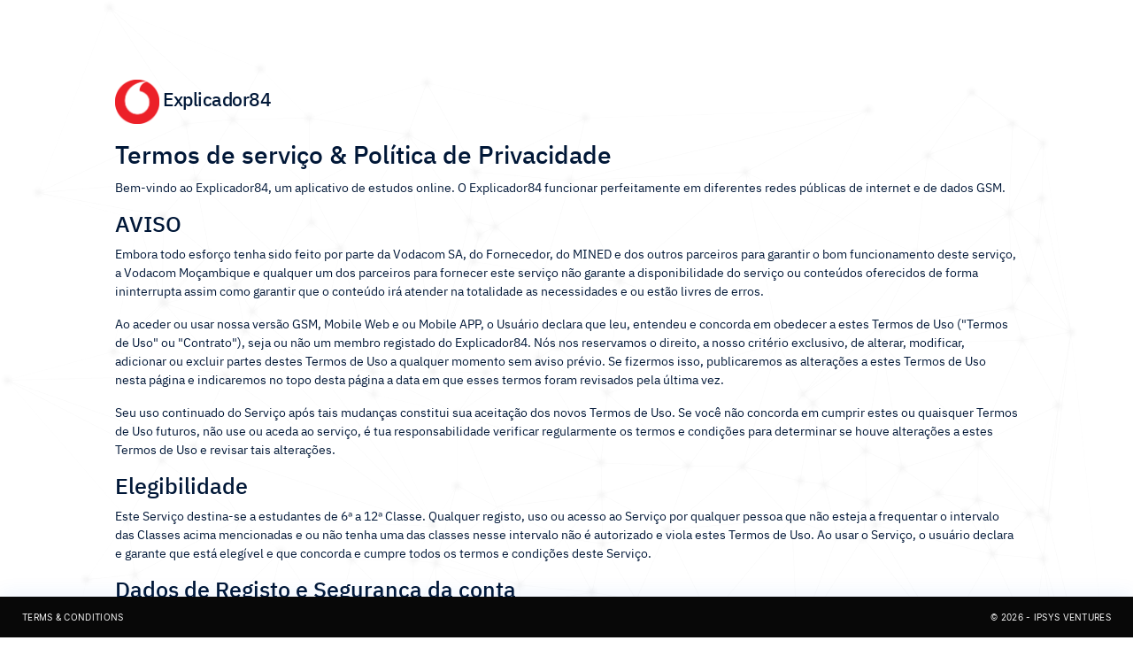

--- FILE ---
content_type: text/html; charset=utf-8
request_url: https://iventures.co.ke/default/terms
body_size: 7960
content:
<!DOCTYPE html>
<html>
<head>
    <meta charset="utf-8" />
    <meta http-equiv="X-UA-Compatible" content="IE=edge">
    <meta name="viewport" content="width=device-width, initial-scale=1.0" />
    <title>Welcome to Explicador84</title>
    <link rel="stylesheet" href="/css/site.css" />
    <link rel="stylesheet" href="/css/custom.css" />
    <link rel="stylesheet" href="/css/sweetalert2.min.css" />
    <link rel="stylesheet" href="/css/jquery-confirm.min.css" />
    <link rel="stylesheet" href="/css/selectize.css" />
    <link rel="stylesheet" href="/css/loading.css" />
</head>
<body>

    
  



    <div id="loading" class="loader loader-default is-active" style="display:none" data-text="Explicador 84"></div>

    <div class="container">
        

<div class="content content-fixed content-auth mb-5"> 
    <div class="container">
        <h4 class="mg-b-20 tx-spacing--1">
            <a href="/default">
                <img src="/images/logo.png" style="height:50px" /> Explicador84
            </a>
        </h4>
        <header class="entry-header">
            <h2 class="entry-title">Termos de serviço & Política de Privacidade</h2>
        </header>
        <div class="entry-content">
            <p>Bem-vindo ao Explicador84, um aplicativo de estudos online. O Explicador84 funcionar perfeitamente em diferentes redes públicas de internet e de dados GSM.</p>
            <h3>AVISO</h3>
            <p>Embora todo esforço tenha sido feito por parte da Vodacom SA, do Fornecedor, do MINED e dos outros parceiros para garantir o bom funcionamento deste serviço, a Vodacom Moçambique e qualquer um dos parceiros para fornecer este serviço não garante a disponibilidade do serviço ou conteúdos oferecidos de forma ininterrupta assim como garantir que o conteúdo irá atender na totalidade as necessidades e ou estão livres de erros.</p>
            <p>
                Ao aceder ou usar nossa versão GSM, Mobile Web e ou Mobile APP, o Usuário declara que leu, entendeu e concorda em obedecer a estes Termos de Uso ("Termos de Uso" ou "Contrato"), seja ou não um membro registado do Explicador84.
                Nós nos reservamos o direito, a nosso critério exclusivo, de alterar, modificar, adicionar ou excluir partes destes Termos de Uso a qualquer momento sem aviso prévio. Se fizermos isso, publicaremos as alterações a estes Termos de Uso nesta página e indicaremos no topo desta página a data em que esses termos foram revisados pela última vez.
            </p>
            <p>Seu uso continuado do Serviço após tais mudanças constitui sua aceitação dos novos Termos de Uso. Se você não concorda em cumprir estes ou quaisquer Termos de Uso futuros, não use ou aceda ao serviço, é tua responsabilidade verificar regularmente os termos e condições para determinar se houve alterações a estes Termos de Uso e revisar tais alterações.<p>
                <h3>Elegibilidade</h3>
            <p>Este Serviço destina-se a estudantes de 6ᵃ a 12ᵃ Classe. Qualquer registo, uso ou acesso ao Serviço por qualquer pessoa que não esteja a frequentar o intervalo das Classes acima mencionadas e ou não tenha uma das classes nesse intervalo não é autorizado e viola estes Termos de Uso. Ao usar o Serviço, o usuário declara e garante que está elegível e que concorda e cumpre todos os termos e condições deste Serviço. </p>
            <h3>Dados de Registo e Segurança da conta</h3>
            <p>Em consideração ao uso do Serviço, você concorda em: (a) que a Vodacom Moçambique SA partilhe o seu número e informações precisas, actuais e completas sobre si e sua Escola ao Parceiro fornecedor deste serviço, conforme solicitado no USSD, SMS, Mobile Web ou Aplicativo móvel do Serviço; (b) Manter e actualizar prontamente os dados de registo e quaisquer outras informações que você fornecer ao Serviço, para mantê-los precisos, actualizados e completos;(c) Ser totalmente responsável por todo o uso de sua conta e por quaisquer acções que ocorram usando a tua conta.</p>
            <h3>Direitos de propriedade no conteúdo do serviço.</h3>
            <ul>
                <li>Todo o conteúdo do Serviço é disponível por meio de SMS, USSD, Mobile Web e Mobile App, a sua selecção e disposição (o "Conteúdo do Serviço") é da responsabilidade da Vodacom Moçambique SA e MINED, sendo também (o conteúdo do serviço) propriedade da Vodacom Moçambique SA e do MINED, e dos seus usuários ou licenciados com todos os direitos reservados.</li>
                <li>Ao estar elegível para usar o Serviço, você recebe uma licença ilimitada para acessar e usar o Conteúdo do Serviço.</li>
                <li>Tal licença está sujeita a estes Termos de Uso e não permite o uso de qualquer data mining, robôs, raspagem ou colecta de dados ou métodos de extracção semelhantes.</li>
                <li>O uso não autorizado pode violar as leis aplicáveis, incluindo direitos autorais devidamente registadas, regulamentos e estatutos de comunicação aplicáveis. A menos que explicitamente declarado aqui, nada nestes Termos de Uso deve ser interpretado como concessão de qualquer licença aos direitos de propriedade intelectual, seja por preclusão, implicação ou de outra forma. Esta licença é revogável a qualquer momento, sem aviso prévio e com ou sem justa causa.</li>
            </ul>
            <h3>Conduta do Usuário</h3>
            <ul>
                <li>Você entende que o serviço está disponível para o seu desenvolvimento intelectual, uso pessoal e não comercial. Você representa, garante e concorda que nenhum material de qualquer tipo enviado por meio de sua conta ou postado, transmitido ou compartilhado por você que tenha sido retirado do Serviço violará ou infringirá os direitos de terceiros, ou mesmo direitos pessoais e ou conter material calunioso, difamatório ou de outra forma ilegal.</li>
                <li>Não usará ou tentará usar a conta de outra pessoa sem autorização do proprietário, ou criar uma identidade falsa no Serviço.</li>
                <li>Usará scripts automatizados para responder as questões colocadas ou de outra forma interagir com o Serviço;</li>
                <li>Não fazer-se-a passar por qualquer pessoa, declarar falsamente ou de outra forma deturpar a si mesmo, sua idade ou afiliação e ou dados Escolares.</li>
                <li>Você é o único responsável pela criação e ou alteração de qualquer dado na sua conta de usuário dentro do serviço.
                <li>
            </ul>
            <h3>Reclamações</h3>
            <p>Se tiver alguma limitação no serviço ou necessidade de assistência por favor contacte a linha de atendimento ao Cliente da Vodacom Moçambique SA de forma grátis pelo 84111 a partir de um número 84/85, pelos seus canais Digitais (Web Chat, Facebook, Twitter…) e ou a partir de qualquer um outro prefixo mas sujeito a custos aplicáveis.</p>
        </div>
    </div>
</div>
    </div>
    <footer class="footer">
        <div>
            <nav class="nav">
                <a class="nav-link" href="/default/terms">Terms &amp; Conditions</a>
            </nav>
        </div>
        <div>
            <span>&copy;  2026 - Ipsys Ventures </span>
        </div>
    </footer>
    <!--[if !IE]><!-->
    <script type="text/javascript" src="/js/jquery.min.js"></script><!--<![endif]-->
    <script type="text/javascript" src="/js/sweetalert2.min.js"></script>
    <script type="text/javascript" src="/js/sweetcore.js"></script>
    <script type="text/javascript" src="/js/jquery-confirm.min.js"></script>
    <script type="text/javascript" src="/js/selectize.min.js"></script>
    <script type="text/javascript" src="/js/site.js"></script>
    <script type="text/javascript" src="/js/custom.js"></script>
    <script type="text/javascript" src="/js/alert.js"></script>

    
</body>
</html>



--- FILE ---
content_type: text/css
request_url: https://iventures.co.ke/css/custom.css
body_size: 9757
content:
.content-components {
    font-size: 16px;
    padding: 20px;
    position: relative;
    color: #1b2e4b;
    letter-spacing: -0.2px;
}

@media (min-width: 992px) {
    .content-components {
        padding: 25px;
        margin-top: 60px;
        margin-left: 240px;
    }
}

@media (min-width: 1200px) {
    .content-components {
        padding: 30px;
        margin-right: 240px;
    }
}

.content-components .container {
    padding: 0;
    max-width: 780px;
}

.content-components pre[class*="language-"],
.content-components code[class*="language-"] {
    border-color: rgba(72, 94, 144, 0.16);
    font-family: 'Roboto Mono', monospace;
    font-size: 12px;
    letter-spacing: normal;
    background-color: #f8f9fc;
}

.df-breadcrumbs {
    padding: 0;
    background-color: transparent;
}

    .df-breadcrumbs .breadcrumb-item {
        font-size: 10px;
        text-transform: uppercase;
        font-weight: 600;
        font-family: -apple-system, BlinkMacSystemFont, "Inter UI", Roboto, sans-serif;
    }

@media (min-width: 576px) {
    .df-breadcrumbs .breadcrumb-item {
        letter-spacing: .5px;
    }
}

.df-breadcrumbs .breadcrumb-item a {
    color: #1b2e4b;
    transition: all 0.2s ease-in-out;
}

@media (prefers-reduced-motion: reduce) {
    .df-breadcrumbs .breadcrumb-item a {
        transition: none;
    }
}

.df-breadcrumbs .breadcrumb-item.active {
    color: #0168fa;
}

.df-breadcrumbs .breadcrumb-item + .breadcrumb-item {
    padding-left: 8px;
}

    .df-breadcrumbs .breadcrumb-item + .breadcrumb-item::before {
        color: #c0ccda;
        padding-right: 8px;
        font-weight: 500;
    }

.df-title {
    font-size: 32px;
    font-weight: 400;
    color: #001737;
    letter-spacing: -.5px;
    margin-bottom: 20px;
    text-indent: -2px;
}

@media (min-width: 576px) {
    .df-title {
        font-size: 36px;
    }
}

@media (min-width: 992px) {
    .df-title {
        font-size: 40px;
        margin-bottom: 35px;
    }
}

.df-lead {
    color: #001737;
    letter-spacing: normal;
}

@media (min-width: 576px) {
    .df-lead {
        font-size: 18px;
        font-weight: 300;
        margin-bottom: 45px;
    }
}

@media (min-width: 1200px) {
    .df-lead {
        font-size: 20px;
    }
}

.df-example {
    font-size: 0.875rem;
    letter-spacing: normal;
    padding: 10px;
    background-color: #fff;
    border: 1px solid rgba(72, 94, 144, 0.16);
    position: relative;
}

@media (min-width: 992px) {
    .df-example {
        padding: 20px;
    }
}

@media (min-width: 1200px) {
    .df-example {
        padding: 25px;
    }
}

.df-example::before {
    content: attr(data-label);
    display: block;
    position: absolute;
    top: -6px;
    left: 5px;
    font-size: 8px;
    font-weight: 600;
    font-family: -apple-system, BlinkMacSystemFont, "Inter UI", Roboto, sans-serif;
    letter-spacing: 1px;
    text-transform: uppercase;
    background-color: inherit;
    color: #8392a5;
    padding: 0 5px;
}

.df-example.df-inverse {
    background-color: #1c273c;
    color: rgba(255, 255, 255, 0.7);
    border-width: 0;
}

    .df-example.df-inverse::before {
        background-color: #3b4863;
        top: -16px;
        left: 0;
    }

.section-nav {
    position: fixed;
    top: 60px;
    bottom: 0;
    right: 0;
    width: 240px;
    padding: 30px;
    display: none;
}

@media (min-width: 1200px) {
    .section-nav {
        display: block;
        border-left: 1px solid rgba(72, 94, 144, 0.16);
    }
}

.section-nav .nav-label {
    font-size: 10px;
    font-weight: 500;
    font-family: -apple-system, BlinkMacSystemFont, "Inter UI", Roboto, sans-serif;
    text-transform: uppercase;
    letter-spacing: .7px;
    color: #8392a5;
    display: block;
    margin-bottom: 15px;
}

.section-nav .nav-link {
    color: #1b2e4b;
    padding: 0;
    display: block;
    position: relative;
    white-space: nowrap;
    font-size: 13px;
}

    .section-nav .nav-link:hover {
        color: #0168fa;
    }

    .section-nav .nav-link + .nav-link {
        margin-top: 5px;
    }

    .section-nav .nav-link.active {
        color: #0168fa;
        font-weight: 500;
        letter-spacing: -.12px;
    }

        .section-nav .nav-link.active::after {
            content: '';
            position: absolute;
            top: 50%;
            right: -31px;
            margin-top: -.5px;
            background-color: #0168fa;
            height: 1px;
            width: 30px;
        }

.demo-avatar-group {
    display: flex;
    align-items: center;
}

    .demo-avatar-group .avatar {
        flex-shrink: 0;
    }

        .demo-avatar-group .avatar + .avatar {
            margin-left: 5px;
        }

@media (min-width: 576px) {
    .demo-avatar-group .avatar + .avatar {
        margin-left: 10px;
    }
}

.table-components {
    border: 1px solid rgba(72, 94, 144, 0.16);
}

    .table-components thead th {
        font-size: 10px;
        font-family: -apple-system, BlinkMacSystemFont, "Inter UI", Roboto, sans-serif;
        letter-spacing: .5px;
        text-transform: uppercase;
        padding: 5px 10px;
        border-bottom: 0;
        border-color: rgba(72, 94, 144, 0.16);
        background-color: #f5f6fa;
        white-space: nowrap;
    }

    .table-components tbody td {
        padding: 8px 10px;
        border-color: rgba(72, 94, 144, 0.16);
        font-size: 0.875rem;
    }

        .table-components tbody td code, .table-components tbody td:first-child {
            color: #dc3545;
            font-size: 12px;
            font-family: 'Roboto Mono', monospace;
        }

.demo-btn-group {
    display: flex;
    align-items: center;
    flex-wrap: wrap;
}

    .demo-btn-group .btn {
        margin-top: 5px;
        margin-right: 5px;
    }

@media (min-width: 992px) {
    .demo-btn-group .btn {
        margin-top: 0;
    }
}

.demo-icons-group i {
    font-size: 26px;
    line-height: .5;
}

    .demo-icons-group i.far {
        font-size: 24px;
    }

.demo-modal-static {
    background-color: #97a3b9;
}

    .demo-modal-static .modal {
        display: block;
        position: static;
    }

.demo-modal-btn {
    padding: 10px;
    border: 1px solid rgba(72, 94, 144, 0.16);
    background-color: #f1f2f6;
}

@media (min-width: 576px) {
    .demo-modal-btn {
        display: flex;
        justify-content: center;
    }
}

.demo-modal-btn .btn {
    display: flex;
    align-items: center;
    justify-content: center;
    text-transform: uppercase;
    font-size: 11px;
    font-weight: 500;
    font-family: -apple-system, BlinkMacSystemFont, "Inter UI", Roboto, sans-serif;
    letter-spacing: 1px;
}

    .demo-modal-btn .btn + .btn {
        margin-top: 5px;
    }

@media (min-width: 576px) {
    .demo-modal-btn .btn + .btn {
        margin-top: 0;
        margin-left: 5px;
    }
}

@media (min-width: 992px) {
    .navbar-header-popover {
        z-index: 1080;
    }
}

@media (min-width: 992px) {
    .content-popovers {
        height: calc(100vh - $height-header);
        overflow-y: auto;
        margin-right: 0;
        position: relative;
    }
}

@media (min-width: 1200px) {
    .content-popovers {
        padding-right: 285px;
    }
}

.section-nav-popovers {
    bottom: 0;
    z-index: 1000;
    background-color: #fff;
    border-left: 1px solid rgba(28, 39, 60, 0.06);
}

.demo-static-toast .toast {
    opacity: 1;
}

.demo-table .table th,
.demo-table .table td {
    white-space: nowrap;
}

.demo-animate-media {
    flex-direction: column;
    align-items: stretch;
}

@media (min-width: 576px) {
    .demo-animate-media {
        flex-direction: row;
        align-items: stretch;
    }
}

.demo-animate-media .media-body {
    background-color: #f5f6fa;
    padding: 20px;
    display: flex;
    align-items: center;
    justify-content: center;
    order: 1;
}

.demo-animate-list {
    padding-top: 10px;
    order: 2;
}

@media (min-width: 576px) {
    .demo-animate-list {
        order: 1;
        padding-top: 0;
        padding-right: 1px;
    }
}

.demo-animate-list .nav-link {
    padding: 7px 10px;
    background-color: #e5e9f2;
}

@media (min-width: 576px) {
    .demo-animate-list .nav-link {
        width: 150px;
    }
}

.demo-animate-list .nav-link:hover {
    background-color: #c0ccda;
    color: inherit;
}

.demo-animate-list .nav-link + .nav-link {
    margin-top: 1px;
}

.demo-animate-list .nav-link.active {
    background-color: #0168fa;
    color: #fff;
}

.demo-animate-item {
    background-color: #3b4863;
    padding: 15px 20px;
    width: 175px;
    border-radius: 0.25rem;
}

    .demo-animate-item .df-logo {
        color: #fff;
        letter-spacing: -1px;
    }

        .demo-animate-item .df-logo::before {
            flex-shrink: 0;
        }

.demo-forms .form-control,
.demo-forms .input-group-text {
    font-size: inherit;
}

.morris-wrapper-demo {
    height: 200px;
    position: relative;
    margin-left: -15px;
    margin-right: -15px;
}

@media (min-width: 576px) {
    .morris-wrapper-demo {
        height: 300px;
    }
}

.morris-donut-wrapper-demo {
    height: 200px;
}

@media (min-width: 576px) {
    .morris-donut-wrapper-demo {
        height: 250px;
    }
}
.bg-custom {
    background-color: #130f40;
}

.button-fixed {
    bottom: 0;
    position: fixed;
    right: 0;
    border-radius: 4px;
    z-index:10;
}

.fas {
    cursor: pointer;
    font-size: 24px;
}

p {
    font-size: 14px;
}
h4 a {
    color: #001737;
}

--- FILE ---
content_type: text/css
request_url: https://iventures.co.ke/css/loading.css
body_size: 15762
content:
.loader {
    color: #fff;
    position: fixed;
    box-sizing: border-box;
    left: -9999px;
    top: -9999px;
    width: 0;
    font-weight: 750;
    height: 0;
    overflow: hidden;
    z-index: 999999;
}

    .loader:after, .loader:before {
        box-sizing: border-box;
        display: none;
    }

    .loader.is-active {
        background-color: rgba(0,0,0,.85);
        width: 100%;
        height: 100%;
        left: 0;
        top: 0;
    }

        .loader.is-active:after, .loader.is-active:before {
            display: block;
        }

@keyframes rotation {
    0% {
        transform: rotate(0);
    }

    to {
        transform: rotate(359deg);
    }
}

@keyframes blink {
    0% {
        opacity: .5;
    }

    to {
        opacity: 1;
    }
}

.loader[data-text]:before {
    position: fixed;
    left: 0;
    top: 50%;
    color: currentColor;
    font-family: Helvetica,Arial,sans-serif;
    text-align: center;
    width: 100%;
    font-size: 14px;
}

.loader[data-text=""]:before {
    content: "Loading";
}

.loader[data-text]:not([data-text=""]):before {
    content: attr(data-text);
}

.loader[data-text][data-blink]:before {
    animation: blink 1s linear infinite alternate;
}

.loader-default[data-text]:before {
    top: calc(50% - 63px);
}

.loader-default:after {
    content: "";
    position: fixed;
    width: 48px;
    height: 48px;
    border: 8px solid #fff;
    border-left-color: transparent;
    border-radius: 50%;
    top: calc(50% - 24px);
    left: calc(50% - 24px);
    animation: rotation 1s linear infinite;
}

.loader-default[data-half]:after {
    border-right-color: transparent;
}

.loader-default[data-inverse]:after {
    animation-direction: reverse;
}

.loader-double:after, .loader-double:before {
    content: "";
    position: fixed;
    border-radius: 50%;
    border: 8px solid;
    animation: rotation 1s linear infinite;
}

.loader-double:after {
    width: 48px;
    height: 48px;
    border-color: #fff;
    border-left-color: transparent;
    top: calc(50% - 24px);
    left: calc(50% - 24px);
}

.loader-double:before {
    width: 64px;
    height: 64px;
    border-color: #eb974e;
    border-right-color: transparent;
    animation-duration: 2s;
    top: calc(50% - 32px);
    left: calc(50% - 32px);
}

.loader-bar[data-text]:before {
    top: calc(50% - 40px);
    color: #fff;
}

.loader-bar:after {
    content: "";
    position: fixed;
    top: 50%;
    left: 50%;
    width: 200px;
    height: 20px;
    transform: translate(-50%,-50%);
    background: linear-gradient(-45deg,#4183d7 25%,#52b3d9 0,#52b3d9 50%,#4183d7 0,#4183d7 75%,#52b3d9 0,#52b3d9);
    background-size: 20px 20px;
    box-shadow: inset 0 10px 0 hsla(0,0%,100%,.2),0 0 0 5px rgba(0,0,0,.2);
    animation: moveBar 1.5s linear infinite reverse;
}

.loader-bar[data-rounded]:after {
    border-radius: 15px;
}

.loader-bar[data-inverse]:after {
    animation-direction: normal;
}

@keyframes moveBar {
    0% {
        background-position: 0 0;
    }

    to {
        background-position: 20px 20px;
    }
}

.loader-bar-ping-pong:before {
    width: 200px;
    background-color: #000;
}

.loader-bar-ping-pong:after, .loader-bar-ping-pong:before {
    content: "";
    height: 20px;
    position: absolute;
    top: calc(50% - 10px);
    left: calc(50% - 100px);
}

.loader-bar-ping-pong:after {
    width: 50px;
    background-color: #f19;
    animation: moveBarPingPong .5s linear infinite alternate;
}

.loader-bar-ping-pong[data-rounded]:before {
    border-radius: 10px;
}

.loader-bar-ping-pong[data-rounded]:after {
    border-radius: 50%;
    width: 20px;
    animation-name: moveBarPingPongRounded;
}

@keyframes moveBarPingPong {
    0% {
        left: calc(50% - 100px);
    }

    to {
        left: calc(50% - -50px);
    }
}

@keyframes moveBarPingPongRounded {
    0% {
        left: calc(50% - 100px);
    }

    to {
        left: calc(50% - -80px);
    }
}

@keyframes corners {
    6% {
        width: 60px;
        height: 15px;
    }

    25% {
        width: 15px;
        height: 15px;
        left: calc(100% - 15px);
        top: 0;
    }

    31% {
        height: 60px;
    }

    50% {
        height: 15px;
        top: calc(100% - 15px);
        left: calc(100% - 15px);
    }

    56% {
        width: 60px;
    }

    75% {
        width: 15px;
        left: 0;
        top: calc(100% - 15px);
    }

    81% {
        height: 60px;
    }
}

.loader-border[data-text]:before {
    color: #fff;
}

.loader-border:after {
    content: "";
    position: absolute;
    top: 0;
    left: 0;
    width: 15px;
    height: 15px;
    background-color: #ff0;
    animation: corners 3s ease both infinite;
}

.loader-ball:before {
    content: "";
    position: absolute;
    width: 50px;
    height: 50px;
    top: 50%;
    left: 50%;
    margin: -25px 0 0 -25px;
    background-color: #fff;
    border-radius: 50%;
    z-index: 1;
    animation: kickBall 1s infinite alternate ease-in both;
}

.loader-ball[data-shadow]:before {
    box-shadow: inset -5px -5px 10px 0 rgba(0,0,0,.5);
}

.loader-ball:after {
    content: "";
    position: absolute;
    background-color: rgba(0,0,0,.3);
    border-radius: 50%;
    width: 45px;
    height: 20px;
    top: calc(50% + 10px);
    left: 50%;
    margin: 0 0 0 -22.5px;
    z-index: 0;
    animation: shadow 1s infinite alternate ease-out both;
}

@keyframes shadow {
    0% {
        background-color: transparent;
        transform: scale(0);
    }

    40% {
        background-color: transparent;
        transform: scale(0);
    }

    95% {
        background-color: rgba(0,0,0,.75);
        transform: scale(1);
    }

    to {
        background-color: rgba(0,0,0,.75);
        transform: scale(1);
    }
}

@keyframes kickBall {
    0% {
        transform: translateY(-80px) scaleX(.95);
    }

    90% {
        border-radius: 50%;
    }

    to {
        transform: translateY(0) scaleX(1);
        border-radius: 50% 50% 20% 20%;
    }
}

.loader-smartphone:after {
    content: "";
    color: #fff;
    font-size: 12px;
    font-family: Helvetica,Arial,sans-serif;
    text-align: center;
    line-height: 120px;
    position: fixed;
    left: 50%;
    top: 50%;
    width: 70px;
    height: 130px;
    margin: -65px 0 0 -35px;
    border: 5px solid #fd0;
    border-radius: 10px;
    box-shadow: inset 0 5px 0 0 #fd0;
    background: radial-gradient(circle at 50% 90%,rgba(0,0,0,.5) 6px,transparent 0),linear-gradient(0deg,#fd0 22px,transparent 0),linear-gradient(0deg,rgba(0,0,0,.5) 22px,rgba(0,0,0,.5));
    animation: shake 2s cubic-bezier(.36,.07,.19,.97) both infinite;
}

.loader-smartphone[data-screen=""]:after {
    content: "Loading";
}

.loader-smartphone:not([data-screen=""]):after {
    content: attr(data-screen);
}

@keyframes shake {
    5% {
        transform: translate3d(-1px,0,0);
    }

    10% {
        transform: translate3d(1px,0,0);
    }

    15% {
        transform: translate3d(-1px,0,0);
    }

    20% {
        transform: translate3d(1px,0,0);
    }

    25% {
        transform: translate3d(-1px,0,0);
    }

    30% {
        transform: translate3d(1px,0,0);
    }

    35% {
        transform: translate3d(-1px,0,0);
    }

    40% {
        transform: translate3d(1px,0,0);
    }

    45% {
        transform: translate3d(-1px,0,0);
    }

    50% {
        transform: translate3d(1px,0,0);
    }

    55% {
        transform: translate3d(-1px,0,0);
    }
}

.loader-clock:before {
    width: 120px;
    height: 120px;
    border-radius: 50%;
    margin: -60px 0 0 -60px;
    background: linear-gradient(180deg,transparent 50%,#f5f5f5 0),linear-gradient(90deg,transparent 55px,#2ecc71 0,#2ecc71 65px,transparent 0),linear-gradient(180deg,#f5f5f5 50%,#f5f5f5 0);
    box-shadow: inset 0 0 0 10px #f5f5f5,0 0 0 5px #555,0 0 0 10px #7b7b7b;
    animation: rotation infinite 2s linear;
}

.loader-clock:after, .loader-clock:before {
    content: "";
    position: fixed;
    left: 50%;
    top: 50%;
    overflow: hidden;
}

.loader-clock:after {
    width: 60px;
    height: 40px;
    margin: -20px 0 0 -15px;
    border-radius: 20px 0 0 20px;
    background: radial-gradient(circle at 14px 20px,#25a25a 10px,transparent 0),radial-gradient(circle at 14px 20px,#1b7943 14px,transparent 0),linear-gradient(180deg,transparent 15px,#2ecc71 0,#2ecc71 25px,transparent 0);
    animation: rotation infinite 24s linear;
    transform-origin: 15px center;
}

.loader-curtain:after, .loader-curtain:before {
    position: fixed;
    width: 100%;
    top: 50%;
    margin-top: -35px;
    font-size: 70px;
    text-align: center;
    font-family: Helvetica,Arial,sans-serif;
    overflow: hidden;
    line-height: 1.2;
    content: "Loading";
}

.loader-curtain:before {
    color: #666;
}

.loader-curtain:after {
    color: #fff;
    height: 0;
    animation: curtain 1s linear infinite alternate both;
}

.loader-curtain[data-curtain-text]:not([data-curtain-text=""]):after, .loader-curtain[data-curtain-text]:not([data-curtain-text=""]):before {
    content: attr(data-curtain-text);
}

.loader-curtain[data-brazilian]:before {
    color: #f1c40f;
}

.loader-curtain[data-brazilian]:after {
    color: #2ecc71;
}

.loader-curtain[data-colorful]:before {
    animation: maskColorful 2s linear infinite alternate both;
}

.loader-curtain[data-colorful]:after {
    animation: curtain 1s linear infinite alternate both,maskColorful-front 2s 1s linear infinite alternate both;
    color: #000;
}

@keyframes maskColorful {
    0% {
        color: #3498db;
    }

    49.5% {
        color: #3498db;
    }

    50.5% {
        color: #e74c3c;
    }

    to {
        color: #e74c3c;
    }
}

@keyframes maskColorful-front {
    0% {
        color: #2ecc71;
    }

    49.5% {
        color: #2ecc71;
    }

    50.5% {
        color: #f1c40f;
    }

    to {
        color: #f1c40f;
    }
}

@keyframes curtain {
    0% {
        height: 0;
    }

    to {
        height: 84px;
    }
}

.loader-music:after, .loader-music:before {
    content: "";
    position: fixed;
    width: 240px;
    height: 240px;
    top: 50%;
    left: 50%;
    margin: -120px 0 0 -120px;
    border-radius: 50%;
    text-align: center;
    line-height: 240px;
    color: #fff;
    font-size: 40px;
    font-family: Helvetica,Arial,sans-serif;
    text-shadow: 1px 1px 0 rgba(0,0,0,.5);
    letter-spacing: -1px;
}

.loader-music:after {
    backface-visibility: hidden;
}

.loader-music[data-hey-oh]:after, .loader-music[data-hey-oh]:before {
    box-shadow: 0 0 0 10px;
}

.loader-music[data-hey-oh]:before {
    background-color: #fff;
    color: #000;
    animation: coinBack 2.5s linear infinite,oh 5s 1.25s linear infinite both;
}

.loader-music[data-hey-oh]:after {
    background-color: #000;
    animation: coin 2.5s linear infinite,hey 5s linear infinite both;
}

.loader-music[data-no-cry]:after, .loader-music[data-no-cry]:before {
    background: linear-gradient(45deg,#009b3a 50%,#fed100 51%);
    box-shadow: 0 0 0 10px #000;
}

.loader-music[data-no-cry]:before {
    animation: coinBack 2.5s linear infinite,cry 5s 1.25s linear infinite both;
}

.loader-music[data-no-cry]:after {
    animation: coin 2.5s linear infinite,no 5s linear infinite both;
}

.loader-music[data-we-are]:before {
    animation: coinBack 2.5s linear infinite,theWorld 5s 1.25s linear infinite both;
    background: radial-gradient(ellipse at center,#4ecdc4 0,#556270);
}

.loader-music[data-we-are]:after {
    animation: coin 2.5s linear infinite,weAre 5s linear infinite both;
    background: radial-gradient(ellipse at center,#26d0ce 0,#1a2980);
}

.loader-music[data-rock-you]:before {
    animation: coinBack 2.5s linear infinite,rockYou 5s 1.25s linear infinite both;
    background: #444;
}

.loader-music[data-rock-you]:after {
    animation: coin 2.5s linear infinite,weWill 5s linear infinite both;
    background: #96281b;
}

@keyframes coin {
    to {
        transform: rotateY(359deg);
    }
}

@keyframes coinBack {
    0% {
        transform: rotateY(180deg);
    }

    50% {
        transform: rotateY(1turn);
    }

    to {
        transform: rotateY(180deg);
    }
}

@keyframes hey {
    0% {
        content: "Hey!";
    }

    50% {
        content: "Let's!";
    }

    to {
        content: "Hey!";
    }
}

@keyframes oh {
    0% {
        content: "Oh!";
    }

    50% {
        content: "Go!";
    }

    to {
        content: "Oh!";
    }
}

@keyframes no {
    0% {
        content: "No...";
    }

    50% {
        content: "no";
    }

    to {
        content: "No...";
    }
}

@keyframes cry {
    0% {
        content: "woman";
    }

    50% {
        content: "cry!";
    }

    to {
        content: "woman";
    }
}

@keyframes weAre {
    0% {
        content: "We are";
    }

    50% {
        content: "we are";
    }

    to {
        content: "We are";
    }
}

@keyframes theWorld {
    0% {
        content: "the world,";
    }

    50% {
        content: "the children!";
    }

    to {
        content: "the world,";
    }
}

@keyframes weWill {
    0% {
        content: "We will,";
    }

    50% {
        content: "rock you!";
    }

    to {
        content: "We will,";
    }
}

@keyframes rockYou {
    0% {
        content: "we will";
    }

    50% {
        content: "\1F918";
    }

    to {
        content: "we will";
    }
}

.loader-pokeball:before {
    content: "";
    position: absolute;
    width: 100px;
    height: 100px;
    top: 50%;
    left: 50%;
    margin: -50px 0 0 -50px;
    background: linear-gradient(180deg,red 42%,#000 0,#000 58%,#fff 0);
    background-repeat: no-repeat;
    background-color: #fff;
    border-radius: 50%;
    z-index: 1;
    animation: movePokeball 1s linear infinite both;
}

.loader-pokeball:after {
    content: "";
    position: absolute;
    width: 24px;
    height: 24px;
    top: 50%;
    left: 50%;
    margin: -12px 0 0 -12px;
    background-color: #fff;
    border-radius: 50%;
    z-index: 2;
    animation: movePokeball 1s linear infinite both,flashPokeball .5s infinite alternate;
    border: 2px solid #000;
    box-shadow: 0 0 0 5px #fff,0 0 0 10px #000;
}

@keyframes movePokeball {
    0% {
        transform: translateX(0) rotate(0);
    }

    15% {
        transform: translatex(-10px) rotate(-5deg);
    }

    30% {
        transform: translateX(10px) rotate(5deg);
    }

    45% {
        transform: translatex(0) rotate(0);
    }
}

@keyframes flashPokeball {
    0% {
        background-color: #fff;
    }

    to {
        background-color: #fd0;
    }
}

.loader-bouncing:after, .loader-bouncing:before {
    content: "";
    width: 20px;
    height: 20px;
    position: absolute;
    top: calc(50% - 10px);
    left: calc(50% - 10px);
    border-radius: 50%;
    background-color: #fff;
    animation: kick .6s infinite alternate;
}

.loader-bouncing:after {
    margin-left: -30px;
    animation: kick .6s infinite alternate;
}

.loader-bouncing:before {
    animation-delay: .2s;
}

@keyframes kick {
    0% {
        opacity: 1;
        transform: translateY(0);
    }

    to {
        opacity: .3;
        transform: translateY(-1rem);
    }
}


--- FILE ---
content_type: application/javascript
request_url: https://iventures.co.ke/js/custom.js
body_size: 6747
content:
''
"use strict";
var baseurl = document.location.origin;
$(document).ready(function () {
    $("select#province").on('change', function () {
        var selected = $('#province option:selected').val();
        $('#city').selectize()[0].selectize.destroy();
        var url = baseurl + '/server/getcities'
        var data = 'data[provinceid]=' + selected + '';

        var resp = doPost(url, data, function (options) {
            var $select = $('#city').selectize({
                valueField: 'id',
                labelField: 'name',
                searchField: 'name',
                options: options
            });

            var selected = $('#city').attr("data-selected");
            if (selected != "") {
                var selectize = $select[0].selectize;
                selectize.setValue(selected, false);
            }
        });
    });
    $("select#city").on('change', function () {
        var selected = $('#city option:selected').val();
        $('#school').selectize()[0].selectize.destroy();
        var url = baseurl + '/server/getschools'
        var data = 'data[cityid]=' + selected;
        var resp = doPost(url, data, function (options) {
            var $select = $('#school').selectize({
                valueField: 'id',
                labelField: 'name',
                searchField: 'name',
                options: options
            });

            var selected = $('#school').attr("data-selected");
            if (selected != "") {
                var selectize = $select[0].selectize;
                selectize.setValue(selected, false);
            }
        });
    });
    $("select#level").on('change', function () {
        var selected = $('#level option:selected').val();
        $('#grade').selectize()[0].selectize.destroy();
        var url = baseurl + '/server/getgrades'
        var data = 'data[gradetype]=' + selected;
        var resp = doPost(url, data, function (options) {
            var $select = $('#grade').selectize({
                valueField: 'id',
                labelField: 'name',
                searchField: 'name',
                options: options
            });

            var selected = $('#grade').attr("data-selected");
            if (selected != "") {
                var selectize = $select[0].selectize;
                selectize.setValue(selected, false);
            }
        });
    });
    $("select#subject").on('change', function () {
        var selected = $('#subject option:selected').val();
        $('#unit').selectize()[0].selectize.destroy();
        var url = baseurl + '/server/getunits'
        var data = 'data[subjectid]=' + selected;
        var resp = doPost(url, data, function (options) {
            var $select = $('#unit').selectize({
                valueField: 'id',
                labelField: 'name',
                searchField: 'name',
                options: options
            });

            var selected = $('#unit').attr("data-selected");
            if (selected != "") {
                var selectize = $select[0].selectize;
                selectize.setValue(selected, false);
            }
        });
    });
    $(".answer").click(function () {
        var data = 'data[questionid]=' + $(this).attr("data-id");
        data = data + '&data[answer]=' + $(this).attr("data-ans");

        var val = $(this).attr("data-val");
        var url = baseurl + '/home/markquestion'
        var resp = postRequest(url, data, function (results) {
            if (results == "1") {
                swal({
                    type: 'success',
                    title: 'CORRETA!',
                    text: "Bem Feito",
                    allowOutsideClick: false,
                    buttonsStyling: false,
                    confirmButtonClass: 'btn',
                    confirmButtonText: '<button type="button" class="btn btn-lg btn-success">Próxima questão &#8594;</button>'
                }).then(function () {
                    $("#loading").show();
                    window.location.href = baseurl + '/home/learn';
                });
            } else {
                swal({
                    type: 'error',
                    title: 'INCORRETA!',
                    text: "Você está errado. a resposta é " + val,
                    allowOutsideClick: false,
                    buttonsStyling: false,
                    confirmButtonClass: 'btn',
                    confirmButtonText: '<button type="button" class="btn btn-lg btn-danger">Próxima questão &#8594;</button>'
                }).then(function () {
                    $("#loading").show();
                    window.location.href = baseurl + '/home/learn';
                });
            }

        }, $(this), true);
    });
    $("#mobile").on('keydown', function (e) {
        var val = $(this).val();

        if (val == "")
            val = "258";

        val = val.replace(/\s/g, '');
        $(this).val(val);
        var min = 3; var max = 12;
        var fieldLen = val.length;

        if (fieldLen <= min && e.keyCode === 8) {
            e.preventDefault();
            return false;
        }
        else if (fieldLen >= max && e.keyCode != 8) { // only backspace allowed
            e.preventDefault();
            return false;
        }
    });
});
function loadprovinces() {
    var url = baseurl + '/server/getprovinces'
    var data = 'data[province]=ewewr';
    var resp = doPost(url, data, function (options) {
        var $select = $('#province').selectize({
            valueField: 'id',
            labelField: 'name',
            searchField: 'name',
            options: options
        });
        var selected = $('#province').attr("data-selected");
        if (selected != "") {
            var selectize = $select[0].selectize;
            selectize.setValue(selected, false);
        }
    });
}
function loadlevels() {
    var url = baseurl + '/server/getlevels'
    var data = 'data[level]=loadlevels';
    var resp = doPost(url, data, function (options) {
        var $select = $('#level').selectize({
            valueField: 'id',
            labelField: 'name',
            searchField: 'name',
            options: options
        });

        var selected = $('#level').attr("data-selected");
        if (selected != "") {
            var selectize = $select[0].selectize;
            selectize.setValue(selected, false);
        }

    });
}
function loadsubjects(gradeid) {
    var url = baseurl + '/server/getsubjects'
    var data = 'data[gradeid]=' + gradeid;
    var resp = doPost(url, data, function (options) {
        $('#subject').selectize({
            valueField: 'id',
            labelField: 'name',
            searchField: 'name',
            options: options
        });
    });
} 

--- FILE ---
content_type: application/javascript
request_url: https://iventures.co.ke/js/site.js
body_size: 8501
content:
var baseurl = document.location.origin;
$(document).on('keypress', function (e) {
    if (e.which == 13) {
        $(this).find('.btn:first').trigger('click');
    }
});
function postRequest(url, data, callback, thisObj, confirm, showAlert) {


    if (!confirm) confirm = false;
    if (!showAlert) showAlert = true;


    if (confirm) {
        $.confirm({
            title: 'Confirme!',
            content: 'Voce tem certeza?',
            type: 'dark',
            typeAnimated: true,
            buttons: {
                Confirme: {
                    btnClass: 'btn-danger',
                    action: function () {
                        doPost(url, data, callback, thisObj);
                    }
                },
                Cancelar: function () {
                    btnClass: 'btn-dark'
                }
            }
        });
    }
    else {
        doPost(url, data, callback, thisObj, showAlert);
    }
}
function doPost(url, data, callback, thisObj, showAlert) {
    if (!showAlert) showAlert = true;
    $.ajax({
        type: "POST",
        dataType: "json",
        url: url,
        data: data,
        beforeSend: function () {
            if (typeof thisObj != 'undefined')
                thisObj.addClass('d-none');
            $("#loading").show();
            $('.invalid-feedback').remove();
            $('.form-control').removeClass("is-invalid");
        },
        complete: function (jqXHR, textStatus) {
            if (typeof thisObj != 'undefined')
                thisObj.removeClass('d-none');
            $("#loading").hide();
            if (textStatus != 'success') {
                window.scrollTo(0, 0);
            }
        },
        success: function (jsonData) {
            if (!jQuery.isEmptyObject(jsonData.errors)) {
                for (error in jsonData.errors) {
                    if ($('[name="' + error + '"]').length > 0) {
                        $('[name="' + error + '"]').addClass('is-invalid');
                        $('[name="' + error + '"]').parents('div:first').append('<span class="invalid-feedback">' + jsonData.errors[error] + '</span>');
                        console.log(jsonData.errors[error]);
                    }
                }
            } else if (!jQuery.isEmptyObject(jsonData.error)) {
                AlertErrorResult(jsonData.error);
                if (typeof thisObj != 'undefined')
                    thisObj.removeClass("d-none");
            } else if (!jQuery.isEmptyObject(jsonData.success)) {
                AlertSuccessResult(jsonData.success);
                callback();
            } else if (!jQuery.isEmptyObject(jsonData.redirect)) {
                window.location.href = baseurl + "\\" + decodeURIComponent(jsonData.redirect).replace(/\+/g, ' ');
            }
            else if (!jQuery.isEmptyObject(jsonData.results)) {
                callback(jsonData.results);
            }

        },
        error: function (xhr, ajaxOptions, thrownError) {
            // AlertErrorResult("Your session  has expired. <a href ='" + baseurl + "/account/index'>Click here to login again</a>");
            console.log(thrownError + "\r\n" + xhr.statusText + "\r\n" + xhr.responseText);
        }
    });
}
function postMultipart(url, data, callback) {
    $.ajax({
        type: "POST",
        dataType: "json",
        url: url,
        data: data,
        cache: false,
        contentType: false,
        processData: false,
        beforeSend: function () {
            $(this).addClass("d-none");
            $("#loading").show();
            $('p.error').remove();
            $('.form-group').removeClass("has-error");
        },
        complete: function (jqXHR, textStatus) {
            $("#loading").hide();
            if (textStatus != 'success') {
                $(".warning.main").text(msGlobals.formError).show();
                window.scrollTo(0, 0);
            }
        },
        success: function (jsonData) {
            if (!jQuery.isEmptyObject(jsonData.errors)) {
                $('.error').text('');
                for (error in jsonData.errors) {
                    if ($('#error_' + error).length > 0) {
                        $('#error_' + error).text(jsonData.errors[error]);
                        $('#error_' + error).parents('.form-group').addClass('has-error');
                    }
                    else if ($('[name="' + error + '"]').length > 0) {
                        $('[name="' + error + '"]').parents('.form-group').addClass('has-error');
                        $('[name="' + error + '"]').parents('div:first').append('<p class="error">' + jsonData.errors[error] + '</p>');
                    }
                    else $(".warning.main").append("<p>" + jsonData.errors[error] + "</p>").show();
                }
            } else if (!jQuery.isEmptyObject(jsonData.error)) {
                AlertErrorResult(jsonData.error);
                $(this).removeClass("d-none");
            } else if (!jQuery.isEmptyObject(jsonData.success)) {
                AlertSuccessResult(jsonData.success);
                callback();
            } else if (!jQuery.isEmptyObject(jsonData.redirect)) {
                window.location.href = decodeURIComponent(jsonData.redirect).replace(/\+/g, ' ');
            }

        },
        error: function (xhr, ajaxOptions, thrownError) {
            console.log(thrownError + "\r\n" + xhr.statusText + "\r\n" + xhr.responseText);
        }
    });
}
function refreshPage() {
    setTimeout(function () {
        window.location.href = window.location.href;
    }, 4000);
}
$('#txtpass').keyup(function (event) {
    if (event.keyCode == 13) {
        $('#button-login').click();
    }
});
$.fn.validate = function () {
    var valid = true;
    $('.invalid-feedback').remove();
    $('.form-control').removeClass("is-invalid");
    $('.required').each(function (i, obj) {
        var empty = ($(this).val() == "" || $(this).val() == null)
        if (empty) {
            $(this).addClass('is-invalid');
            $(this).parents('div:first').append('<span class="invalid-feedback">Este campo � obrigat�rio</span>');
            valid = false;
        }
    });
    return valid;
};
$(function () {
    $("#btn-start").click(function () {
        if ($('#frm-data').validate()) {
            var url = baseurl + '/default/start';
            var data = $('#frm-data').serialize();
            var resp = postRequest(url, data, function (results) {
                $(".otp").removeClass("d-none");
                $("#btn-start").html(results);
                $("#mobile").prop("readonly", true);
            }, $(this), false, false);
        }
    });
    $("#btn-signup").click(function () {
        if ($('#frm-data').validate()) {
            var url = baseurl + '/default/signup';
            var data = $('#frm-data').serialize();
            var resp = postRequest(url, data, function () {
                setTimeout(function () {
                    window.location.href = baseurl + '/home';
                }, 2000);
            });
        }
    });
    $("#btn-changeunit").click(function () {
        if ($('#frm-data').validate()) {
            var url = baseurl + '/home/changeunit';
            var data = $('#frm-data').serialize();
            var resp = postRequest(url, data, function (results) {
                console.log(results);
                if (results == "1") {
                    swal({
                        type: 'success',
                        title: 'Sucesso!',
                        text: "Bem-sucedido",
                        allowOutsideClick: false,
                        buttonsStyling: false,
                        confirmButtonClass: 'btn',
                        confirmButtonText: '<a class="btn btn-lg btn-danger lf" href="' + baseurl + '/home/learn">Comece a aprender &#8594;</a>'
                    });
                }
            }, $(this), true);
        }
    });
    $("#btn-cancel").click(function () {
        $.confirm({
            title: 'Confirme!',
            content: 'Voce tem certeza?',
            type: 'dark',
            typeAnimated: true,
            buttons: {
                Confirme: {
                    btnClass: 'btn-primary',
                    action: function () {
                        window.location.href = baseurl + "/home";
                    }
                },
                Cancelar: function () {
                }
            }
        });
    });
}); 


--- FILE ---
content_type: application/javascript
request_url: https://iventures.co.ke/js/alert.js
body_size: 2690
content:
function AlertError(textbox, error) {
    AlertErrorResult(error);
    if ($('[id="' + textbox + '"]').length != 0) {
        $('[id="' + textbox + '"]').addClass('is-invalid');
        $('[id="' + textbox + '"]').focus();
    } 

};
function AlertSuccess(textbox, error) {
    AlertSuccessResult(error);
    $('[id="' + textbox + '"]').parents('.form-group').addClass('has-success');
    $('[id="' + textbox + '"]').focus();
};
function ClearErrors() {
    $('p.error').remove();
    $('.form-group').removeClass("has-error");
}
function AlertSuccessResult(info) {
    if (info != "") {
        swal({
            type: 'success',
            title: 'Sucesso!',
            text: info,
            buttonsStyling: false,
            confirmButtonClass: 'btn btn-lg btn-success'
        });
    }
}
function AlertErrorResult(info) {
    if (info != "") {
        swal({
            type: 'error',
            title: 'Error!',
            text: info,
            confirmButtonText: 'Dismiss',
            buttonsStyling: false,
            confirmButtonClass: 'btn btn-lg btn-danger'
        });
    }
}

function AlertSuccessAfter(info) {
    if (info != "") {
        $("#result").html('<button type="button" class="close" data-dismiss="alert" aria-label="Close"><span aria-hidden="true">&times;</span></button><strong>Success! </strong>' + info);
        $("#result").addClass("alert alert-success alert-dismissible");
    }
}
function AlertErrorAfter(info) {
    if (info != "") {
        $("#result").html('<button type="button" class="close" data-dismiss="alert" aria-label="Close"><span aria-hidden="true">&times;</span></button><strong>Error! </strong>' + info);
        $("#result").addClass("alert alert-danger alert-dismissible");
    }
}
function AlertWarning(info) {
    if (info != "") {
        $("#result").html('<button type="button" class="close" data-dismiss="alert" aria-label="Close"><span aria-hidden="true">&times;</span></button><strong>Warning! </strong>' + info);
        $("#result").addClass("alert alert-warning alert-dismissible");
    }
}
function AlertSuccessResultID(label, info) {
    if (info != "") {
        toastr.success(info, 'Success!');
        $('[id="' + label + '"]').html('<button type="button" class="close" data-dismiss="alert" aria-label="Close"><span aria-hidden="true">&times;</span></button><strong>Success! </strong>' + info);
        $('[id="' + label + '"]').addClass("alert alert-success alert-dismissible");
    }
}
function AlertErrorResultID(label, info) {
    if (info != "") {
        $('[id="' + label + '"]').html('<button type="button" class="close" data-dismiss="alert" aria-label="Close"><span aria-hidden="true">&times;</span></button><strong>Error! </strong>' + info);
        $('[id="' + label + '"]').addClass("alert alert-danger alert-dismissible");
    }
}



--- FILE ---
content_type: application/javascript
request_url: https://iventures.co.ke/js/sweetalert2.min.js
body_size: 23089
content:
!function (e, t) { "object" == typeof exports && "undefined" != typeof module ? module.exports = t() : "function" == typeof define && define.amd ? define(t) : e.Sweetalert2 = t() }(this, function () { "use strict"; function e() { null === y.previousBodyPadding && document.body.scrollHeight > window.innerHeight && (y.previousBodyPadding = document.body.style.paddingRight, document.body.style.paddingRight = U() + "px") } function t() { null !== y.previousBodyPadding && (document.body.style.paddingRight = y.previousBodyPadding, y.previousBodyPadding = null) } function n() { var e = /iPad|iPhone|iPod/.test(navigator.userAgent) && !window.MSStream; if (e && !q(document.body, c.iosfix)) { var t = document.body.scrollTop; document.body.style.top = -1 * t + "px", M(document.body, c.iosfix) } } function o() { if (q(document.body, c.iosfix)) { var e = parseInt(document.body.style.top, 10); T(document.body, c.iosfix), document.body.scrollTop = -1 * e } } function r() { if (void 0 === arguments[0]) return console.error("SweetAlert2 expects at least 1 attribute!"), !1; var e = v({}, Q); switch (typeof arguments[0]) { case "string": e.title = arguments[0], e.text = arguments[1] || "", e.type = arguments[2] || ""; break; case "object": v(e, arguments[0]), e.extraParams = arguments[0].extraParams, "email" === e.input && null === e.inputValidator && (e.inputValidator = function (e) { return new Promise(function (t, n) { var o = /^[a-zA-Z0-9._-]+@[a-zA-Z0-9.-]+\.[a-zA-Z]{2,6}$/; o.test(e) ? t() : n("Invalid email address") }) }); break; default: return console.error('SweetAlert2: Unexpected type of argument! Expected "string" or "object", got ' + typeof arguments[0]), !1 }Z(e); var t = w(); return new Promise(function (n, o) { function r(t, n) { for (var o = A(e.focusCancel), r = 0; r < o.length; r++) { t += n, t === o.length ? t = 0 : -1 === t && (t = o.length - 1); var i = o[t]; if (j(i)) return i.focus() } } function l(t) { var n = t || window.event, a = n.keyCode || n.which; if (-1 !== [9, 13, 32, 27].indexOf(a)) { for (var l = n.target || n.srcElement, s = A(e.focusCancel), c = -1, u = 0; u < s.length; u++)if (l === s[u]) { c = u; break } 9 === a ? (n.shiftKey ? r(c, -1) : r(c, 1), D(n)) : 13 === a || 32 === a ? -1 === c && (e.focusCancel ? W(b, n) : W(g, n)) : 27 === a && e.allowEscapeKey === !0 && (i.closeModal(e.onClose), o("esc")) } } e.timer && (t.timeout = setTimeout(function () { i.closeModal(e.onClose), o("timer") }, e.timer)); var s = function (n) { switch (n = n || e.input) { case "select": case "textarea": case "file": return V(t, c[n]); case "checkbox": return t.querySelector("." + c.checkbox + " input"); case "radio": return t.querySelector("." + c.radio + " input:checked") || t.querySelector("." + c.radio + " input:first-child"); case "range": return t.querySelector("." + c.range + " input"); default: return V(t, c.input) } }, u = function () { var t = s(); if (!t) return null; switch (e.input) { case "checkbox": return t.checked ? 1 : 0; case "radio": return t.checked ? t.value : null; case "file": return t.files.length ? t.files[0] : null; default: return e.inputAutoTrim ? t.value.trim() : t.value } }; e.input && setTimeout(function () { var e = s(); e && L(e) }, 0); var d, p = function (t) { e.showLoaderOnConfirm && i.showLoading(), e.preConfirm ? e.preConfirm(t, e.extraParams).then(function (o) { i.closeModal(e.onClose), n(o || t) }, function (e) { i.hideLoading(), e && i.showValidationError(e) }) : (i.closeModal(e.onClose), n(t)) }, f = function (t) { var n = t || window.event, r = n.target || n.srcElement, a = E(), l = B(), s = a === r || a.contains(r), c = l === r || l.contains(r); switch (n.type) { case "mouseover": case "mouseup": e.buttonsStyling && (s ? a.style.backgroundColor = h(e.confirmButtonColor, -.1) : c && (l.style.backgroundColor = h(e.cancelButtonColor, -.1))); break; case "mouseout": e.buttonsStyling && (s ? a.style.backgroundColor = e.confirmButtonColor : c && (l.style.backgroundColor = e.cancelButtonColor)); break; case "mousedown": e.buttonsStyling && (s ? a.style.backgroundColor = h(e.confirmButtonColor, -.2) : c && (l.style.backgroundColor = h(e.cancelButtonColor, -.2))); break; case "click": if (s && i.isVisible()) if (e.input) { var d = u(); e.inputValidator ? (i.disableInput(), e.inputValidator(d, e.extraParams).then(function () { i.enableInput(), p(d) }, function (e) { i.enableInput(), e && i.showValidationError(e) })) : p(d) } else p(!0); else c && i.isVisible() && (i.closeModal(e.onClose), o("cancel")) } }, v = t.querySelectorAll("button"); for (d = 0; d < v.length; d++)v[d].onclick = f, v[d].onmouseover = f, v[d].onmouseout = f, v[d].onmousedown = f; P().onclick = function () { i.closeModal(e.onClose), o("close") }, a.onclick = function (t) { t.target === a && e.allowOutsideClick && (i.closeModal(e.onClose), o("overlay")) }; var g = E(), b = B(); e.reverseButtons ? g.parentNode.insertBefore(b, g) : g.parentNode.insertBefore(g, b), y.previousWindowKeyDown = window.onkeydown, window.onkeydown = l, e.buttonsStyling && (g.style.borderLeftColor = e.confirmButtonColor, g.style.borderRightColor = e.confirmButtonColor), i.showLoading = i.enableLoading = function () { H(k()), H(g, "inline-block"), M(g, c.loading), M(t, c.loading), g.disabled = !0, b.disabled = !0 }, i.hideLoading = i.disableLoading = function () { e.showConfirmButton || (O(g), e.showCancelButton || O(k())), T(g, c.loading), T(t, c.loading), g.disabled = !1, b.disabled = !1 }, i.enableButtons = function () { g.disabled = !1, b.disabled = !1 }, i.disableButtons = function () { g.disabled = !0, b.disabled = !0 }, i.enableConfirmButton = function () { g.disabled = !1 }, i.disableConfirmButton = function () { g.disabled = !0 }, i.enableInput = function () { var e = s(); if (!e) return !1; if ("radio" === e.type) for (var t = e.parentNode.parentNode, n = t.querySelectorAll("input"), o = 0; o < n.length; o++)n[o].disabled = !1; else e.disabled = !1 }, i.disableInput = function () { var e = s(); if (!e) return !1; if (e && "radio" === e.type) for (var t = e.parentNode.parentNode, n = t.querySelectorAll("input"), o = 0; o < n.length; o++)n[o].disabled = !0; else e.disabled = !0 }, i.recalculateHeight = z(function () { var e = w(), t = e.style.display; e.style.minHeight = "", H(e), e.style.minHeight = e.scrollHeight + 1 + "px", e.style.display = t }, 50), i.showValidationError = function (e) { var t = x(); t.innerHTML = e, H(t); var n = s(); L(n), M(n, c.inputerror) }, i.resetValidationError = function () { var e = x(); O(e), i.recalculateHeight(); var t = s(); t && T(t, c.inputerror) }, i.getProgressSteps = function () { return e.progressSteps }, i.setProgressSteps = function (t) { e.progressSteps = t, Z(e) }, i.showProgressSteps = function () { H(S()) }, i.hideProgressSteps = function () { O(S()) }, i.enableButtons(), i.hideLoading(), i.resetValidationError(); var C, q = ["input", "file", "range", "select", "radio", "checkbox", "textarea"]; for (d = 0; d < q.length; d++) { var N = c[q[d]], I = V(t, N); if (C = s(q[d])) { for (var K in C.attributes) if (C.attributes.hasOwnProperty(K)) { var R = C.attributes[K].name; "type" !== R && "value" !== R && C.removeAttribute(R) } for (var U in e.inputAttributes) C.setAttribute(U, e.inputAttributes[U]) } I.className = N, e.inputClass && M(I, e.inputClass), O(I) } var Q; switch (e.input) { case "text": case "email": case "password": case "number": case "tel": C = V(t, c.input), C.value = e.inputValue, C.placeholder = e.inputPlaceholder, C.type = e.input, H(C); break; case "file": C = V(t, c.file), C.placeholder = e.inputPlaceholder, C.type = e.input, H(C); break; case "range": var Y = V(t, c.range), J = Y.querySelector("input"), $ = Y.querySelector("output"); J.value = e.inputValue, J.type = e.input, $.value = e.inputValue, H(Y); break; case "select": var _ = V(t, c.select); if (_.innerHTML = "", e.inputPlaceholder) { var G = document.createElement("option"); G.innerHTML = e.inputPlaceholder, G.value = "", G.disabled = !0, G.selected = !0, _.appendChild(G) } Q = function (t) { for (var n in t) { var o = document.createElement("option"); o.value = n, o.innerHTML = t[n], e.inputValue === n && (o.selected = !0), _.appendChild(o) } H(_), _.focus() }; break; case "radio": var X = V(t, c.radio); X.innerHTML = "", Q = function (t) { for (var n in t) { var o = 1, r = document.createElement("input"), i = document.createElement("label"), a = document.createElement("span"); r.type = "radio", r.name = c.radio, r.value = n, r.id = c.radio + "-" + o++, e.inputValue === n && (r.checked = !0), a.innerHTML = t[n], i.appendChild(r), i.appendChild(a), i["for"] = r.id, X.appendChild(i) } H(X); var l = X.querySelectorAll("input"); l.length && l[0].focus() }; break; case "checkbox": var ee = V(t, c.checkbox), te = s("checkbox"); te.type = "checkbox", te.value = 1, te.id = c.checkbox, te.checked = Boolean(e.inputValue); var ne = ee.getElementsByTagName("span"); ne.length && ee.removeChild(ne[0]), ne = document.createElement("span"), ne.innerHTML = e.inputPlaceholder, ee.appendChild(ne), H(ee); break; case "textarea": var oe = V(t, c.textarea); oe.value = e.inputValue, oe.placeholder = e.inputPlaceholder, H(oe); break; case null: break; default: console.error('SweetAlert2: Unexpected type of input! Expected "text" or "email" or "password", "select", "checkbox", "textarea" or "file", got "' + e.input + '"') }"select" !== e.input && "radio" !== e.input || (e.inputOptions instanceof Promise ? (i.showLoading(), e.inputOptions.then(function (e) { i.hideLoading(), Q(e) })) : "object" == typeof e.inputOptions ? Q(e.inputOptions) : console.error("SweetAlert2: Unexpected type of inputOptions! Expected object or Promise, got " + typeof e.inputOptions)), F(e.animation, e.onOpen), r(-1, 1), a.scrollTop = 0, "undefined" == typeof MutationObserver || m || (m = new MutationObserver(i.recalculateHeight), m.observe(t, { childList: !0, characterData: !0, subtree: !0 })) }) } function i() { var e = arguments; return i.isVisible() && i.close(), r.apply(this, e) } var a, l = "swal2-", s = function (e) { var t = {}; for (var n in e) t[e[n]] = l + e[n]; return t }, c = s(["container", "in", "iosfix", "modal", "overlay", "fade", "show", "hide", "noanimation", "close", "content", "spacer", "confirm", "cancel", "icon", "image", "input", "file", "range", "select", "radio", "checkbox", "textarea", "inputerror", "validationerror", "progresssteps", "activeprogressstep", "progresscircle", "progressline", "loading", "styled"]), u = s(["success", "warning", "info", "question", "error"]), d = { title: "", text: "", html: "", type: null, customClass: "", animation: !0, allowOutsideClick: !0, allowEscapeKey: !0, showConfirmButton: !0, showCancelButton: !1, preConfirm: null, confirmButtonText: "OK", confirmButtonColor: "#3085d6", confirmButtonClass: null, cancelButtonText: "Cancel", cancelButtonColor: "#aaa", cancelButtonClass: null, buttonsStyling: !0, reverseButtons: !1, focusCancel: !1, showCloseButton: !1, showLoaderOnConfirm: !1, imageUrl: null, imageWidth: null, imageHeight: null, imageClass: null, timer: null, width: 500, padding: 20, background: "#fff", input: null, inputPlaceholder: "", inputValue: "", inputOptions: {}, inputAutoTrim: !0, inputClass: null, inputAttributes: {}, inputValidator: null, progressSteps: [], currentProgressStep: null, progressStepsDistance: "40px", onOpen: null, onClose: null }, p = '<div class="' + c.modal + '" style="display: none" tabIndex="-1"><ul class="' + c.progresssteps + '"></ul><div class="' + c.icon + " " + u.error + '"><span class="x-mark"><span class="line left"></span><span class="line right"></span></span></div><div class="' + c.icon + " " + u.question + '">?</div><div class="' + c.icon + " " + u.warning + '">!</div><div class="' + c.icon + " " + u.info + '">i</div><div class="' + c.icon + " " + u.success + '"><span class="line tip"></span> <span class="line long"></span><div class="placeholder"></div> <div class="fix"></div></div><img class="' + c.image + '"><h2></h2><div class="' + c.content + '"></div><input class="' + c.input + '"><input type="file" class="' + c.file + '"><div class="' + c.range + '"><output></output><input type="range"></div><select class="' + c.select + '"></select><div class="' + c.radio + '"></div><label for="' + c.checkbox + '" class="' + c.checkbox + '"><input type="checkbox"></label><textarea class="' + c.textarea + '"></textarea><div class="' + c.validationerror + '"></div><hr class="' + c.spacer + '"><button type="button" class="' + c.confirm + '">OK</button><button type="button" class="' + c.cancel + '">Cancel</button><span class="' + c.close + '">&times;</span></div>', f = document.getElementsByClassName(c.container); f.length ? a = f[0] : (a = document.createElement("div"), a.className = c.container, a.innerHTML = p); var m, v = function (e, t) { for (var n in t) t.hasOwnProperty(n) && (e[n] = t[n]); return e }, h = function (e, t) { e = String(e).replace(/[^0-9a-f]/gi, ""), e.length < 6 && (e = e[0] + e[0] + e[1] + e[1] + e[2] + e[2]), t = t || 0; for (var n = "#", o = 0; 3 > o; o++) { var r = parseInt(e.substr(2 * o, 2), 16); r = Math.round(Math.min(Math.max(0, r + r * t), 255)).toString(16), n += ("00" + r).substr(r.length) } return n }, y = { previousWindowKeyDown: null, previousActiveElement: null, previousBodyPadding: null }, g = function () { if ("undefined" == typeof document) return void console.error("SweetAlert2 requires document to initialize"); if (!document.getElementsByClassName(c.container).length) { document.body.appendChild(a); var e = w(), t = V(e, c.input), n = V(e, c.file), o = e.querySelector("." + c.range + " input"), r = V(e, c.select), l = e.querySelector("." + c.checkbox + " input"), s = V(e, c.textarea); return t.oninput = function () { i.resetValidationError() }, t.onkeydown = function (e) { setTimeout(function () { 13 === e.keyCode && (e.stopPropagation(), i.clickConfirm()) }, 0) }, n.onchange = function () { i.resetValidationError() }, o.oninput = function () { i.resetValidationError(), o.previousSibling.value = o.value }, o.onchange = function () { i.resetValidationError(), o.previousSibling.value = o.value }, r.onchange = function () { i.resetValidationError() }, l.onchange = function () { i.resetValidationError() }, s.oninput = function () { i.resetValidationError() }, e } }, b = function (e) { return a.querySelector("." + e) }, w = function () { return document.body.querySelector("." + c.modal) || g() }, C = function () { var e = w(); return e.querySelectorAll("." + c.icon) }, k = function () { return b(c.spacer) }, S = function () { return b(c.progresssteps) }, x = function () { return b(c.validationerror) }, E = function () { return b(c.confirm) }, B = function () { return b(c.cancel) }, P = function () { return b(c.close) }, A = function (e) { var t = [E(), B()]; return e && t.reverse(), t.concat(Array.prototype.slice.call(w().querySelectorAll("button:not([class^=" + l + "]), input:not([type=hidden]), textarea, select"))) }, q = function (e, t) { return e.classList.contains(t) }, L = function (e) { if (e.focus(), "file" !== e.type) { var t = e.value; e.value = "", e.value = t } }, M = function (e, t) { if (e && t) { var n = t.split(/\s+/); n.forEach(function (t) { e.classList.add(t) }) } }, T = function (e, t) { if (e && t) { var n = t.split(/\s+/); n.forEach(function (t) { e.classList.remove(t) }) } }, V = function (e, t) { for (var n = 0; n < e.childNodes.length; n++)if (q(e.childNodes[n], t)) return e.childNodes[n] }, H = function (e, t) { t || (t = "block"), e.style.opacity = "", e.style.display = t }, O = function (e) { e.style.opacity = "", e.style.display = "none" }, N = function (e) { for (; e.firstChild;)e.removeChild(e.firstChild) }, j = function (e) { return e.offsetWidth || e.offsetHeight || e.getClientRects().length }, I = function (e, t) { e.style.removeProperty ? e.style.removeProperty(t) : e.style.removeAttribute(t) }, W = function (e) { if ("function" == typeof MouseEvent) { var t = new MouseEvent("click", { view: window, bubbles: !1, cancelable: !0 }); e.dispatchEvent(t) } else if (document.createEvent) { var n = document.createEvent("MouseEvents"); n.initEvent("click", !1, !1), e.dispatchEvent(n) } else document.createEventObject ? e.fireEvent("onclick") : "function" == typeof e.onclick && e.onclick() }, D = function (e) { "function" == typeof e.stopPropagation ? (e.stopPropagation(), e.preventDefault()) : window.event && window.event.hasOwnProperty("cancelBubble") && (window.event.cancelBubble = !0) }, K = function () { var e = document.createElement("div"), t = { WebkitAnimation: "webkitAnimationEnd", OAnimation: "oAnimationEnd oanimationend", msAnimation: "MSAnimationEnd", animation: "animationend" }; for (var n in t) if (t.hasOwnProperty(n) && void 0 !== e.style[n]) return t[n]; return !1 }(), R = function () { var e = w(); window.onkeydown = y.previousWindowKeyDown, y.previousActiveElement && y.previousActiveElement.focus && y.previousActiveElement.focus(), clearTimeout(e.timeout) }, U = function () { var e = document.createElement("div"); e.style.width = "50px", e.style.height = "50px", e.style.overflow = "scroll", document.body.appendChild(e); var t = e.offsetWidth - e.clientWidth; return document.body.removeChild(e), t }, z = function (e, t, n) { var o; return function () { var r = this, i = arguments, a = function () { o = null, n || e.apply(r, i) }, l = n && !o; clearTimeout(o), o = setTimeout(a, t), l && e.apply(r, i) } }, Q = v({}, d), Y = [], Z = function (e) { var t = w(); for (var n in e) d.hasOwnProperty(n) || "extraParams" === n || console.warn('SweetAlert2: Unknown parameter "' + n + '"'); t.style.width = "number" == typeof e.width ? e.width + "px" : e.width, t.style.padding = e.padding + "px", t.style.background = e.background; var o = t.querySelector("h2"), r = t.querySelector("." + c.content), a = E(), l = B(), s = t.querySelector("." + c.close); o.innerHTML = e.title.split("\n").join("<br>"); var p; if (e.text || e.html) { if ("object" == typeof e.html) if (r.innerHTML = "", 0 in e.html) for (p = 0; p in e.html; p++)r.appendChild(e.html[p].cloneNode(!0)); else r.appendChild(e.html.cloneNode(!0)); else r.innerHTML = e.html || e.text.split("\n").join("<br>"); H(r) } else O(r); e.showCloseButton ? H(s) : O(s), t.className = c.modal, e.customClass && M(t, e.customClass); var f = S(), m = parseInt(null === e.currentProgressStep ? i.getQueueStep() : e.currentProgressStep, 10); e.progressSteps.length ? (H(f), N(f), m >= e.progressSteps.length && console.warn("SweetAlert2: Invalid currentProgressStep parameter, it should be less than progressSteps.length (currentProgressStep like JS arrays starts from 0)"), e.progressSteps.forEach(function (t, n) { var o = document.createElement("li"); if (M(o, c.progresscircle), o.innerHTML = t, n === m && M(o, c.activeprogressstep), f.appendChild(o), n !== e.progressSteps.length - 1) { var r = document.createElement("li"); M(r, c.progressline), r.style.width = e.progressStepsDistance, f.appendChild(r) } })) : O(f); var v = C(); for (p = 0; p < v.length; p++)O(v[p]); if (e.type) { var h = !1; for (var y in u) if (e.type === y) { h = !0; break } if (!h) return console.error("SweetAlert2: Unknown alert type: " + e.type), !1; var g = t.querySelector("." + c.icon + "." + u[e.type]); switch (H(g), e.type) { case "success": M(g, "animate"), M(g.querySelector(".tip"), "animate-success-tip"), M(g.querySelector(".long"), "animate-success-long"); break; case "error": M(g, "animate-error-icon"), M(g.querySelector(".x-mark"), "animate-x-mark"); break; case "warning": M(g, "pulse-warning") } } var b = t.querySelector("." + c.image); e.imageUrl ? (b.setAttribute("src", e.imageUrl), H(b), e.imageWidth ? b.setAttribute("width", e.imageWidth) : b.removeAttribute("width"), e.imageHeight ? b.setAttribute("height", e.imageHeight) : b.removeAttribute("height"), b.className = c.image, e.imageClass && M(b, e.imageClass)) : O(b), e.showCancelButton ? l.style.display = "inline-block" : O(l), e.showConfirmButton ? I(a, "display") : O(a); var x = k(); e.showConfirmButton || e.showCancelButton ? H(x) : O(x), a.innerHTML = e.confirmButtonText, l.innerHTML = e.cancelButtonText, e.buttonsStyling && (a.style.backgroundColor = e.confirmButtonColor, l.style.backgroundColor = e.cancelButtonColor), a.className = c.confirm, M(a, e.confirmButtonClass), l.className = c.cancel, M(l, e.cancelButtonClass), e.buttonsStyling ? (M(a, c.styled), M(l, c.styled)) : (T(a, c.styled), T(l, c.styled), a.style.backgroundColor = a.style.borderLeftColor = a.style.borderRightColor = "", l.style.backgroundColor = l.style.borderLeftColor = l.style.borderRightColor = ""), e.animation === !0 ? T(t, c.noanimation) : M(t, c.noanimation) }, F = function (t, o) { var r = w(); t ? (M(r, c.show), M(a, c.fade), T(r, c.hide)) : T(r, c.fade), H(r), a.style.overflowY = "hidden", K && !q(r, c.noanimation) ? r.addEventListener(K, function i() { r.removeEventListener(K, i), a.style.overflowY = "auto" }) : a.style.overflowY = "auto", M(a, c["in"]), M(document.body, c["in"]), e(), n(), y.previousActiveElement = document.activeElement, null !== o && "function" == typeof o && o.call(this, r) }; return i.isVisible = function () { var e = w(); return j(e) }, i.queue = function (e) { Y = e; var t = w(), n = function () { Y = [], t.removeAttribute("data-queue-step") }, o = []; return new Promise(function (e, r) { !function a(l, s) { l < Y.length ? (t.setAttribute("data-queue-step", l), i(Y[l]).then(function (e) { o.push(e), a(l + 1, s) }, function (e) { n(), r(e) })) : (n(), e(o)) }(0) }) }, i.getQueueStep = function () { return w().getAttribute("data-queue-step") }, i.insertQueueStep = function (e, t) { return t && t < Y.length ? Y.splice(t, 0, e) : Y.push(e) }, i.deleteQueueStep = function (e) { "undefined" != typeof Y[e] && Y.splice(e, 1) }, i.close = i.closeModal = function (e) { var n = w(); T(n, c.show), M(n, c.hide); var r = n.querySelector("." + c.icon + "." + u.success); T(r, "animate"), T(r.querySelector(".tip"), "animate-success-tip"), T(r.querySelector(".long"), "animate-success-long"); var i = n.querySelector("." + c.icon + "." + u.error); T(i, "animate-error-icon"), T(i.querySelector(".x-mark"), "animate-x-mark"); var l = n.querySelector("." + c.icon + "." + u.warning); T(l, "pulse-warning"), R(); var s = function () { O(n), n.style.minHeight = "", T(a, c["in"]), T(document.body, c["in"]), t(), o() }; K && !q(n, c.noanimation) ? n.addEventListener(K, function d() { n.removeEventListener(K, d), q(n, c.hide) && s() }) : s(), null !== e && "function" == typeof e && e.call(this, n) }, i.clickConfirm = function () { E().click() }, i.clickCancel = function () { B().click() }, i.setDefaults = function (e) { if (!e) throw new Error("userParams is required"); if ("object" != typeof e) throw new Error("userParams has to be a object"); v(Q, e) }, i.resetDefaults = function () { Q = v({}, d) }, i.noop = function () { }, i.version = "5.3.8", "function" == typeof Promise ? Promise.prototype.done = Promise.prototype.done || function () { return this["catch"](function () { }) } : console.warn("SweetAlert2: Please inlude Promise polyfill BEFORE including sweetalert2.js if IE10+ support needed."), i }), window.Sweetalert2 && (window.sweetAlert = window.swal = window.Sweetalert2);

--- FILE ---
content_type: application/javascript
request_url: https://iventures.co.ke/js/selectize.min.js
body_size: 52491
content:
/*! selectize.js - v0.12.6 | https://github.com/selectize/selectize.js | Apache License (v2) */

!function (a, b) { "function" == typeof define && define.amd ? define("sifter", b) : "object" == typeof exports ? module.exports = b() : a.Sifter = b() }(this, function () { var a = function (a, b) { this.items = a, this.settings = b || { diacritics: !0 } }; a.prototype.tokenize = function (a) { if (!(a = e(String(a || "").toLowerCase())) || !a.length) return []; var b, c, d, g, i = [], j = a.split(/ +/); for (b = 0, c = j.length; b < c; b++) { if (d = f(j[b]), this.settings.diacritics) for (g in h) h.hasOwnProperty(g) && (d = d.replace(new RegExp(g, "g"), h[g])); i.push({ string: j[b], regex: new RegExp(d, "i") }) } return i }, a.prototype.iterator = function (a, b) { var c; c = g(a) ? Array.prototype.forEach || function (a) { for (var b = 0, c = this.length; b < c; b++)a(this[b], b, this) } : function (a) { for (var b in this) this.hasOwnProperty(b) && a(this[b], b, this) }, c.apply(a, [b]) }, a.prototype.getScoreFunction = function (a, b) { var c, e, f, g, h; c = this, a = c.prepareSearch(a, b), f = a.tokens, e = a.options.fields, g = f.length, h = a.options.nesting; var i = function (a, b) { var c, d; return a ? (a = String(a || ""), -1 === (d = a.search(b.regex)) ? 0 : (c = b.string.length / a.length, 0 === d && (c += .5), c)) : 0 }, j = function () { var a = e.length; return a ? 1 === a ? function (a, b) { return i(d(b, e[0], h), a) } : function (b, c) { for (var f = 0, g = 0; f < a; f++)g += i(d(c, e[f], h), b); return g / a } : function () { return 0 } }(); return g ? 1 === g ? function (a) { return j(f[0], a) } : "and" === a.options.conjunction ? function (a) { for (var b, c = 0, d = 0; c < g; c++) { if ((b = j(f[c], a)) <= 0) return 0; d += b } return d / g } : function (a) { for (var b = 0, c = 0; b < g; b++)c += j(f[b], a); return c / g } : function () { return 0 } }, a.prototype.getSortFunction = function (a, c) { var e, f, g, h, i, j, k, l, m, n, o; if (g = this, a = g.prepareSearch(a, c), o = !a.query && c.sort_empty || c.sort, m = function (a, b) { return "$score" === a ? b.score : d(g.items[b.id], a, c.nesting) }, i = [], o) for (e = 0, f = o.length; e < f; e++)(a.query || "$score" !== o[e].field) && i.push(o[e]); if (a.query) { for (n = !0, e = 0, f = i.length; e < f; e++)if ("$score" === i[e].field) { n = !1; break } n && i.unshift({ field: "$score", direction: "desc" }) } else for (e = 0, f = i.length; e < f; e++)if ("$score" === i[e].field) { i.splice(e, 1); break } for (l = [], e = 0, f = i.length; e < f; e++)l.push("desc" === i[e].direction ? -1 : 1); return j = i.length, j ? 1 === j ? (h = i[0].field, k = l[0], function (a, c) { return k * b(m(h, a), m(h, c)) }) : function (a, c) { var d, e, f; for (d = 0; d < j; d++)if (f = i[d].field, e = l[d] * b(m(f, a), m(f, c))) return e; return 0 } : null }, a.prototype.prepareSearch = function (a, b) { if ("object" == typeof a) return a; b = c({}, b); var d = b.fields, e = b.sort, f = b.sort_empty; return d && !g(d) && (b.fields = [d]), e && !g(e) && (b.sort = [e]), f && !g(f) && (b.sort_empty = [f]), { options: b, query: String(a || "").toLowerCase(), tokens: this.tokenize(a), total: 0, items: [] } }, a.prototype.search = function (a, b) { var c, d, e, f, g = this; return d = this.prepareSearch(a, b), b = d.options, a = d.query, f = b.score || g.getScoreFunction(d), a.length ? g.iterator(g.items, function (a, e) { c = f(a), (!1 === b.filter || c > 0) && d.items.push({ score: c, id: e }) }) : g.iterator(g.items, function (a, b) { d.items.push({ score: 1, id: b }) }), e = g.getSortFunction(d, b), e && d.items.sort(e), d.total = d.items.length, "number" == typeof b.limit && (d.items = d.items.slice(0, b.limit)), d }; var b = function (a, b) { return "number" == typeof a && "number" == typeof b ? a > b ? 1 : a < b ? -1 : 0 : (a = i(String(a || "")), b = i(String(b || "")), a > b ? 1 : b > a ? -1 : 0) }, c = function (a, b) { var c, d, e, f; for (c = 1, d = arguments.length; c < d; c++)if (f = arguments[c]) for (e in f) f.hasOwnProperty(e) && (a[e] = f[e]); return a }, d = function (a, b, c) { if (a && b) { if (!c) return a[b]; for (var d = b.split("."); d.length && (a = a[d.shift()]);); return a } }, e = function (a) { return (a + "").replace(/^\s+|\s+$|/g, "") }, f = function (a) { return (a + "").replace(/([.?*+^$[\]\\(){}|-])/g, "\\$1") }, g = Array.isArray || "undefined" != typeof $ && $.isArray || function (a) { return "[object Array]" === Object.prototype.toString.call(a) }, h = { a: "[aḀḁĂăÂâǍǎȺⱥȦȧẠạÄäÀàÁáĀāÃãÅåąĄÃąĄ]", b: "[b␢βΒB฿𐌁ᛒ]", c: "[cĆćĈĉČčĊċC̄c̄ÇçḈḉȻȼƇƈɕᴄＣｃ]", d: "[dĎďḊḋḐḑḌḍḒḓḎḏĐđD̦d̦ƉɖƊɗƋƌᵭᶁᶑȡᴅＤｄð]", e: "[eÉéÈèÊêḘḙĚěĔĕẼẽḚḛẺẻĖėËëĒēȨȩĘęᶒɆɇȄȅẾếỀềỄễỂểḜḝḖḗḔḕȆȇẸẹỆệⱸᴇＥｅɘǝƏƐε]", f: "[fƑƒḞḟ]", g: "[gɢ₲ǤǥĜĝĞğĢģƓɠĠġ]", h: "[hĤĥĦħḨḩẖẖḤḥḢḣɦʰǶƕ]", i: "[iÍíÌìĬĭÎîǏǐÏïḮḯĨĩĮįĪīỈỉȈȉȊȋỊịḬḭƗɨɨ̆ᵻᶖİiIıɪＩｉ]", j: "[jȷĴĵɈɉʝɟʲ]", k: "[kƘƙꝀꝁḰḱǨǩḲḳḴḵκϰ₭]", l: "[lŁłĽľĻļĹĺḶḷḸḹḼḽḺḻĿŀȽƚⱠⱡⱢɫɬᶅɭȴʟＬｌ]", n: "[nŃńǸǹŇňÑñṄṅŅņṆṇṊṋṈṉN̈n̈ƝɲȠƞᵰᶇɳȵɴＮｎŊŋ]", o: "[oØøÖöÓóÒòÔôǑǒŐőŎŏȮȯỌọƟɵƠơỎỏŌōÕõǪǫȌȍՕօ]", p: "[pṔṕṖṗⱣᵽƤƥᵱ]", q: "[qꝖꝗʠɊɋꝘꝙq̃]", r: "[rŔŕɌɍŘřŖŗṘṙȐȑȒȓṚṛⱤɽ]", s: "[sŚśṠṡṢṣꞨꞩŜŝŠšŞşȘșS̈s̈]", t: "[tŤťṪṫŢţṬṭƮʈȚțṰṱṮṯƬƭ]", u: "[uŬŭɄʉỤụÜüÚúÙùÛûǓǔŰűŬŭƯưỦủŪūŨũŲųȔȕ∪]", v: "[vṼṽṾṿƲʋꝞꝟⱱʋ]", w: "[wẂẃẀẁŴŵẄẅẆẇẈẉ]", x: "[xẌẍẊẋχ]", y: "[yÝýỲỳŶŷŸÿỸỹẎẏỴỵɎɏƳƴ]", z: "[zŹźẐẑŽžŻżẒẓẔẕƵƶ]" }, i = function () { var a, b, c, d, e = "", f = {}; for (c in h) if (h.hasOwnProperty(c)) for (d = h[c].substring(2, h[c].length - 1), e += d, a = 0, b = d.length; a < b; a++)f[d.charAt(a)] = c; var g = new RegExp("[" + e + "]", "g"); return function (a) { return a.replace(g, function (a) { return f[a] }).toLowerCase() } }(); return a }), function (a, b) { "function" == typeof define && define.amd ? define("microplugin", b) : "object" == typeof exports ? module.exports = b() : a.MicroPlugin = b() }(this, function () { var a = {}; a.mixin = function (a) { a.plugins = {}, a.prototype.initializePlugins = function (a) { var c, d, e, f = this, g = []; if (f.plugins = { names: [], settings: {}, requested: {}, loaded: {} }, b.isArray(a)) for (c = 0, d = a.length; c < d; c++)"string" == typeof a[c] ? g.push(a[c]) : (f.plugins.settings[a[c].name] = a[c].options, g.push(a[c].name)); else if (a) for (e in a) a.hasOwnProperty(e) && (f.plugins.settings[e] = a[e], g.push(e)); for (; g.length;)f.require(g.shift()) }, a.prototype.loadPlugin = function (b) { var c = this, d = c.plugins, e = a.plugins[b]; if (!a.plugins.hasOwnProperty(b)) throw new Error('Unable to find "' + b + '" plugin'); d.requested[b] = !0, d.loaded[b] = e.fn.apply(c, [c.plugins.settings[b] || {}]), d.names.push(b) }, a.prototype.require = function (a) { var b = this, c = b.plugins; if (!b.plugins.loaded.hasOwnProperty(a)) { if (c.requested[a]) throw new Error('Plugin has circular dependency ("' + a + '")'); b.loadPlugin(a) } return c.loaded[a] }, a.define = function (b, c) { a.plugins[b] = { name: b, fn: c } } }; var b = { isArray: Array.isArray || function (a) { return "[object Array]" === Object.prototype.toString.call(a) } }; return a }), function (a, b) { "function" == typeof define && define.amd ? define("selectize", ["jquery", "sifter", "microplugin"], b) : "object" == typeof exports ? module.exports = b(require("jquery"), require("sifter"), require("microplugin")) : a.Selectize = b(a.jQuery, a.Sifter, a.MicroPlugin) }(this, function (a, b, c) {
    "use strict"; var d = function (a, b) { if ("string" != typeof b || b.length) { var c = "string" == typeof b ? new RegExp(b, "i") : b, d = function (a) { var b = 0; if (3 === a.nodeType) { var e = a.data.search(c); if (e >= 0 && a.data.length > 0) { var f = a.data.match(c), g = document.createElement("span"); g.className = "highlight"; var h = a.splitText(e), i = (h.splitText(f[0].length), h.cloneNode(!0)); g.appendChild(i), h.parentNode.replaceChild(g, h), b = 1 } } else if (1 === a.nodeType && a.childNodes && !/(script|style)/i.test(a.tagName) && ("highlight" !== a.className || "SPAN" !== a.tagName)) for (var j = 0; j < a.childNodes.length; ++j)j += d(a.childNodes[j]); return b }; return a.each(function () { d(this) }) } }; a.fn.removeHighlight = function () { return this.find("span.highlight").each(function () { this.parentNode.firstChild.nodeName; var a = this.parentNode; a.replaceChild(this.firstChild, this), a.normalize() }).end() }; var e = function () { }; e.prototype = { on: function (a, b) { this._events = this._events || {}, this._events[a] = this._events[a] || [], this._events[a].push(b) }, off: function (a, b) { var c = arguments.length; return 0 === c ? delete this._events : 1 === c ? delete this._events[a] : (this._events = this._events || {}, void (a in this._events != !1 && this._events[a].splice(this._events[a].indexOf(b), 1))) }, trigger: function (a) { if (this._events = this._events || {}, a in this._events != !1) for (var b = 0; b < this._events[a].length; b++)this._events[a][b].apply(this, Array.prototype.slice.call(arguments, 1)) } }, e.mixin = function (a) { for (var b = ["on", "off", "trigger"], c = 0; c < b.length; c++)a.prototype[b[c]] = e.prototype[b[c]] }; var f = /Mac/.test(navigator.userAgent), g = f ? 91 : 17, h = f ? 18 : 17, i = !/android/i.test(window.navigator.userAgent) && !!document.createElement("input").validity, j = function (a) { return void 0 !== a }, k = function (a) { return void 0 === a || null === a ? null : "boolean" == typeof a ? a ? "1" : "0" : a + "" }, l = function (a) { return (a + "").replace(/&/g, "&amp;").replace(/</g, "&lt;").replace(/>/g, "&gt;").replace(/"/g, "&quot;") }, m = {}; m.before = function (a, b, c) { var d = a[b]; a[b] = function () { return c.apply(a, arguments), d.apply(a, arguments) } }, m.after = function (a, b, c) { var d = a[b]; a[b] = function () { var b = d.apply(a, arguments); return c.apply(a, arguments), b } }; var n = function (a) { var b = !1; return function () { b || (b = !0, a.apply(this, arguments)) } }, o = function (a, b) { var c; return function () { var d = this, e = arguments; window.clearTimeout(c), c = window.setTimeout(function () { a.apply(d, e) }, b) } }, p = function (a, b, c) { var d, e = a.trigger, f = {}; a.trigger = function () { var c = arguments[0]; if (-1 === b.indexOf(c)) return e.apply(a, arguments); f[c] = arguments }, c.apply(a, []), a.trigger = e; for (d in f) f.hasOwnProperty(d) && e.apply(a, f[d]) }, q = function (a, b, c, d) { a.on(b, c, function (b) { for (var c = b.target; c && c.parentNode !== a[0];)c = c.parentNode; return b.currentTarget = c, d.apply(this, [b]) }) }, r = function (a) { var b = {}; if ("selectionStart" in a) b.start = a.selectionStart, b.length = a.selectionEnd - b.start; else if (document.selection) { a.focus(); var c = document.selection.createRange(), d = document.selection.createRange().text.length; c.moveStart("character", -a.value.length), b.start = c.text.length - d, b.length = d } return b }, s = function (a, b, c) { var d, e, f = {}; if (c) for (d = 0, e = c.length; d < e; d++)f[c[d]] = a.css(c[d]); else f = a.css(); b.css(f) }, t = function (b, c) { return b ? (w.$testInput || (w.$testInput = a("<span />").css({ position: "absolute", top: -99999, left: -99999, width: "auto", padding: 0, whiteSpace: "pre" }).appendTo("body")), w.$testInput.text(b), s(c, w.$testInput, ["letterSpacing", "fontSize", "fontFamily", "fontWeight", "textTransform"]), w.$testInput.width()) : 0 }, u = function (a) { var b = null, c = function (c, d) { var e, f, g, h, i, j, k, l; c = c || window.event || {}, d = d || {}, c.metaKey || c.altKey || (d.force || !1 !== a.data("grow")) && (e = a.val(), c.type && "keydown" === c.type.toLowerCase() && (f = c.keyCode, g = f >= 48 && f <= 57 || f >= 65 && f <= 90 || f >= 96 && f <= 111 || f >= 186 && f <= 222 || 32 === f, 46 === f || 8 === f ? (l = r(a[0]), l.length ? e = e.substring(0, l.start) + e.substring(l.start + l.length) : 8 === f && l.start ? e = e.substring(0, l.start - 1) + e.substring(l.start + 1) : 46 === f && void 0 !== l.start && (e = e.substring(0, l.start) + e.substring(l.start + 1))) : g && (j = c.shiftKey, k = String.fromCharCode(c.keyCode), k = j ? k.toUpperCase() : k.toLowerCase(), e += k)), h = a.attr("placeholder"), !e && h && (e = h), (i = t(e, a) + 4) !== b && (b = i, a.width(i), a.triggerHandler("resize"))) }; a.on("keydown keyup update blur", c), c() }, v = function (a) { var b = document.createElement("div"); return b.appendChild(a.cloneNode(!0)), b.innerHTML }, w = function (c, d) { var e, f, g, h, i = this; h = c[0], h.selectize = i; var j = window.getComputedStyle && window.getComputedStyle(h, null); if (g = j ? j.getPropertyValue("direction") : h.currentStyle && h.currentStyle.direction, g = g || c.parents("[dir]:first").attr("dir") || "", a.extend(i, { order: 0, settings: d, $input: c, tabIndex: c.attr("tabindex") || "", tagType: "select" === h.tagName.toLowerCase() ? 1 : 2, rtl: /rtl/i.test(g), eventNS: ".selectize" + ++w.count, highlightedValue: null, isBlurring: !1, isOpen: !1, isDisabled: !1, isRequired: c.is("[required]"), isInvalid: !1, isLocked: !1, isFocused: !1, isInputHidden: !1, isSetup: !1, isShiftDown: !1, isCmdDown: !1, isCtrlDown: !1, ignoreFocus: !1, ignoreBlur: !1, ignoreHover: !1, hasOptions: !1, currentResults: null, lastValue: "", caretPos: 0, loading: 0, loadedSearches: {}, $activeOption: null, $activeItems: [], optgroups: {}, options: {}, userOptions: {}, items: [], renderCache: {}, onSearchChange: null === d.loadThrottle ? i.onSearchChange : o(i.onSearchChange, d.loadThrottle) }), i.sifter = new b(this.options, { diacritics: d.diacritics }), i.settings.options) { for (e = 0, f = i.settings.options.length; e < f; e++)i.registerOption(i.settings.options[e]); delete i.settings.options } if (i.settings.optgroups) { for (e = 0, f = i.settings.optgroups.length; e < f; e++)i.registerOptionGroup(i.settings.optgroups[e]); delete i.settings.optgroups } i.settings.mode = i.settings.mode || (1 === i.settings.maxItems ? "single" : "multi"), "boolean" != typeof i.settings.hideSelected && (i.settings.hideSelected = "multi" === i.settings.mode), i.initializePlugins(i.settings.plugins), i.setupCallbacks(), i.setupTemplates(), i.setup() }; return e.mixin(w), void 0 !== c ? c.mixin(w) : function (a, b) { b || (b = {}); console.error("Selectize: " + a), b.explanation && (console.group && console.group(), console.error(b.explanation), console.group && console.groupEnd()) }("Dependency MicroPlugin is missing", { explanation: 'Make sure you either: (1) are using the "standalone" version of Selectize, or (2) require MicroPlugin before you load Selectize.' }), a.extend(w.prototype, {
        setup: function () { var b, c, d, e, j, k, l, m, n, o, p = this, r = p.settings, s = p.eventNS, t = a(window), v = a(document), w = p.$input; if (l = p.settings.mode, m = w.attr("class") || "", b = a("<div>").addClass(r.wrapperClass).addClass(m).addClass(l), c = a("<div>").addClass(r.inputClass).addClass("items").appendTo(b), d = a('<input type="text" autocomplete="off" />').appendTo(c).attr("tabindex", w.is(":disabled") ? "-1" : p.tabIndex), k = a(r.dropdownParent || b), e = a("<div>").addClass(r.dropdownClass).addClass(l).hide().appendTo(k), j = a("<div>").addClass(r.dropdownContentClass).appendTo(e), (o = w.attr("id")) && (d.attr("id", o + "-selectized"), a("label[for='" + o + "']").attr("for", o + "-selectized")), p.settings.copyClassesToDropdown && e.addClass(m), b.css({ width: w[0].style.width }), p.plugins.names.length && (n = "plugin-" + p.plugins.names.join(" plugin-"), b.addClass(n), e.addClass(n)), (null === r.maxItems || r.maxItems > 1) && 1 === p.tagType && w.attr("multiple", "multiple"), p.settings.placeholder && d.attr("placeholder", r.placeholder), !p.settings.splitOn && p.settings.delimiter) { var x = p.settings.delimiter.replace(/[-\/\\^$*+?.()|[\]{}]/g, "\\$&"); p.settings.splitOn = new RegExp("\\s*" + x + "+\\s*") } w.attr("autocorrect") && d.attr("autocorrect", w.attr("autocorrect")), w.attr("autocapitalize") && d.attr("autocapitalize", w.attr("autocapitalize")), d[0].type = w[0].type, p.$wrapper = b, p.$control = c, p.$control_input = d, p.$dropdown = e, p.$dropdown_content = j, e.on("mouseenter mousedown click", "[data-disabled]>[data-selectable]", function (a) { a.stopImmediatePropagation() }), e.on("mouseenter", "[data-selectable]", function () { return p.onOptionHover.apply(p, arguments) }), e.on("mousedown click", "[data-selectable]", function () { return p.onOptionSelect.apply(p, arguments) }), q(c, "mousedown", "*:not(input)", function () { return p.onItemSelect.apply(p, arguments) }), u(d), c.on({ mousedown: function () { return p.onMouseDown.apply(p, arguments) }, click: function () { return p.onClick.apply(p, arguments) } }), d.on({ mousedown: function (a) { a.stopPropagation() }, keydown: function () { return p.onKeyDown.apply(p, arguments) }, keyup: function () { return p.onKeyUp.apply(p, arguments) }, keypress: function () { return p.onKeyPress.apply(p, arguments) }, resize: function () { p.positionDropdown.apply(p, []) }, blur: function () { return p.onBlur.apply(p, arguments) }, focus: function () { return p.ignoreBlur = !1, p.onFocus.apply(p, arguments) }, paste: function () { return p.onPaste.apply(p, arguments) } }), v.on("keydown" + s, function (a) { p.isCmdDown = a[f ? "metaKey" : "ctrlKey"], p.isCtrlDown = a[f ? "altKey" : "ctrlKey"], p.isShiftDown = a.shiftKey }), v.on("keyup" + s, function (a) { a.keyCode === h && (p.isCtrlDown = !1), 16 === a.keyCode && (p.isShiftDown = !1), a.keyCode === g && (p.isCmdDown = !1) }), v.on("mousedown" + s, function (a) { if (p.isFocused) { if (a.target === p.$dropdown[0] || a.target.parentNode === p.$dropdown[0]) return !1; p.$control.has(a.target).length || a.target === p.$control[0] || p.blur(a.target) } }), t.on(["scroll" + s, "resize" + s].join(" "), function () { p.isOpen && p.positionDropdown.apply(p, arguments) }), t.on("mousemove" + s, function () { p.ignoreHover = !1 }), this.revertSettings = { $children: w.children().detach(), tabindex: w.attr("tabindex") }, w.attr("tabindex", -1).hide().after(p.$wrapper), a.isArray(r.items) && (p.setValue(r.items), delete r.items), i && w.on("invalid" + s, function (a) { a.preventDefault(), p.isInvalid = !0, p.refreshState() }), p.updateOriginalInput(), p.refreshItems(), p.refreshState(), p.updatePlaceholder(), p.isSetup = !0, w.is(":disabled") && p.disable(), p.on("change", this.onChange), w.data("selectize", p), w.addClass("selectized"), p.trigger("initialize"), !0 === r.preload && p.onSearchChange("") }, setupTemplates: function () { var b = this, c = b.settings.labelField, d = b.settings.optgroupLabelField, e = { optgroup: function (a) { return '<div class="optgroup">' + a.html + "</div>" }, optgroup_header: function (a, b) { return '<div class="optgroup-header">' + b(a[d]) + "</div>" }, option: function (a, b) { return '<div class="option">' + b(a[c]) + "</div>" }, item: function (a, b) { return '<div class="item">' + b(a[c]) + "</div>" }, option_create: function (a, b) { return '<div class="create">Add <strong>' + b(a.input) + "</strong>&hellip;</div>" } }; b.settings.render = a.extend({}, e, b.settings.render) }, setupCallbacks: function () { var a, b, c = { initialize: "onInitialize", change: "onChange", item_add: "onItemAdd", item_remove: "onItemRemove", clear: "onClear", option_add: "onOptionAdd", option_remove: "onOptionRemove", option_clear: "onOptionClear", optgroup_add: "onOptionGroupAdd", optgroup_remove: "onOptionGroupRemove", optgroup_clear: "onOptionGroupClear", dropdown_open: "onDropdownOpen", dropdown_close: "onDropdownClose", type: "onType", load: "onLoad", focus: "onFocus", blur: "onBlur" }; for (a in c) c.hasOwnProperty(a) && (b = this.settings[c[a]]) && this.on(a, b) }, onClick: function (a) { var b = this; b.isFocused && b.isOpen || (b.focus(), a.preventDefault()) }, onMouseDown: function (b) { var c = this, d = b.isDefaultPrevented(); a(b.target); if (c.isFocused) { if (b.target !== c.$control_input[0]) return "single" === c.settings.mode ? c.isOpen ? c.close() : c.open() : d || c.setActiveItem(null), !1 } else d || window.setTimeout(function () { c.focus() }, 0) }, onChange: function () { this.$input.trigger("change") }, onPaste: function (b) { var c = this; if (c.isFull() || c.isInputHidden || c.isLocked) return void b.preventDefault(); c.settings.splitOn && setTimeout(function () { var b = c.$control_input.val(); if (b.match(c.settings.splitOn)) for (var d = a.trim(b).split(c.settings.splitOn), e = 0, f = d.length; e < f; e++)c.createItem(d[e]) }, 0) }, onKeyPress: function (a) { if (this.isLocked) return a && a.preventDefault(); var b = String.fromCharCode(a.keyCode || a.which); return this.settings.create && "multi" === this.settings.mode && b === this.settings.delimiter ? (this.createItem(), a.preventDefault(), !1) : void 0 }, onKeyDown: function (a) { var b = (a.target, this.$control_input[0], this); if (b.isLocked) return void (9 !== a.keyCode && a.preventDefault()); switch (a.keyCode) { case 65: if (b.isCmdDown) return void b.selectAll(); break; case 27: return void (b.isOpen && (a.preventDefault(), a.stopPropagation(), b.close())); case 78: if (!a.ctrlKey || a.altKey) break; case 40: if (!b.isOpen && b.hasOptions) b.open(); else if (b.$activeOption) { b.ignoreHover = !0; var c = b.getAdjacentOption(b.$activeOption, 1); c.length && b.setActiveOption(c, !0, !0) } return void a.preventDefault(); case 80: if (!a.ctrlKey || a.altKey) break; case 38: if (b.$activeOption) { b.ignoreHover = !0; var d = b.getAdjacentOption(b.$activeOption, -1); d.length && b.setActiveOption(d, !0, !0) } return void a.preventDefault(); case 13: return void (b.isOpen && b.$activeOption && (b.onOptionSelect({ currentTarget: b.$activeOption }), a.preventDefault())); case 37: return void b.advanceSelection(-1, a); case 39: return void b.advanceSelection(1, a); case 9: return b.settings.selectOnTab && b.isOpen && b.$activeOption && (b.onOptionSelect({ currentTarget: b.$activeOption }), b.isFull() || a.preventDefault()), void (b.settings.create && b.createItem() && a.preventDefault()); case 8: case 46: return void b.deleteSelection(a) }return !b.isFull() && !b.isInputHidden || (f ? a.metaKey : a.ctrlKey) ? void 0 : void a.preventDefault() }, onKeyUp: function (a) { var b = this; if (b.isLocked) return a && a.preventDefault(); var c = b.$control_input.val() || ""; b.lastValue !== c && (b.lastValue = c, b.onSearchChange(c), b.refreshOptions(), b.trigger("type", c)) }, onSearchChange: function (a) { var b = this, c = b.settings.load; c && (b.loadedSearches.hasOwnProperty(a) || (b.loadedSearches[a] = !0, b.load(function (d) { c.apply(b, [a, d]) }))) }, onFocus: function (a) { var b = this, c = b.isFocused; if (b.isDisabled) return b.blur(), a && a.preventDefault(), !1; b.ignoreFocus || (b.isFocused = !0, "focus" === b.settings.preload && b.onSearchChange(""), c || b.trigger("focus"), b.$activeItems.length || (b.showInput(), b.setActiveItem(null), b.refreshOptions(!!b.settings.openOnFocus)), b.refreshState()) }, onBlur: function (a, b) { var c = this; if (c.isFocused && (c.isFocused = !1, !c.ignoreFocus)) { if (!c.ignoreBlur && document.activeElement === c.$dropdown_content[0]) return c.ignoreBlur = !0, void c.onFocus(a); var d = function () { c.close(), c.setTextboxValue(""), c.setActiveItem(null), c.setActiveOption(null), c.setCaret(c.items.length), c.refreshState(), b && b.focus && b.focus(), c.isBlurring = !1, c.ignoreFocus = !1, c.trigger("blur") }; c.isBlurring = !0, c.ignoreFocus = !0, c.settings.create && c.settings.createOnBlur ? c.createItem(null, !1, d) : d() } }, onOptionHover: function (a) { this.ignoreHover || this.setActiveOption(a.currentTarget, !1) }, onOptionSelect: function (b) { var c, d, e = this; b.preventDefault && (b.preventDefault(), b.stopPropagation()), d = a(b.currentTarget), d.hasClass("create") ? e.createItem(null, function () { e.settings.closeAfterSelect && e.close() }) : void 0 !== (c = d.attr("data-value")) && (e.lastQuery = null, e.setTextboxValue(""), e.addItem(c), e.settings.closeAfterSelect ? e.close() : !e.settings.hideSelected && b.type && /mouse/.test(b.type) && e.setActiveOption(e.getOption(c))) }, onItemSelect: function (a) { var b = this; b.isLocked || "multi" === b.settings.mode && (a.preventDefault(), b.setActiveItem(a.currentTarget, a)) }, load: function (a) { var b = this, c = b.$wrapper.addClass(b.settings.loadingClass); b.loading++, a.apply(b, [function (a) { b.loading = Math.max(b.loading - 1, 0), a && a.length && (b.addOption(a), b.refreshOptions(b.isFocused && !b.isInputHidden)), b.loading || c.removeClass(b.settings.loadingClass), b.trigger("load", a) }]) }, setTextboxValue: function (a) { var b = this.$control_input; b.val() !== a && (b.val(a).triggerHandler("update"), this.lastValue = a) }, getValue: function () { return 1 === this.tagType && this.$input.attr("multiple") ? this.items : this.items.join(this.settings.delimiter) }, setValue: function (a, b) { p(this, b ? [] : ["change"], function () { this.clear(b), this.addItems(a, b) }) }, setActiveItem: function (b, c) { var d, e, f, g, h, i, j, k, l = this; if ("single" !== l.settings.mode) { if (b = a(b), !b.length) return a(l.$activeItems).removeClass("active"), l.$activeItems = [], void (l.isFocused && l.showInput()); if ("mousedown" === (d = c && c.type.toLowerCase()) && l.isShiftDown && l.$activeItems.length) { for (k = l.$control.children(".active:last"), g = Array.prototype.indexOf.apply(l.$control[0].childNodes, [k[0]]), h = Array.prototype.indexOf.apply(l.$control[0].childNodes, [b[0]]), g > h && (j = g, g = h, h = j), e = g; e <= h; e++)i = l.$control[0].childNodes[e], -1 === l.$activeItems.indexOf(i) && (a(i).addClass("active"), l.$activeItems.push(i)); c.preventDefault() } else "mousedown" === d && l.isCtrlDown || "keydown" === d && this.isShiftDown ? b.hasClass("active") ? (f = l.$activeItems.indexOf(b[0]), l.$activeItems.splice(f, 1), b.removeClass("active")) : l.$activeItems.push(b.addClass("active")[0]) : (a(l.$activeItems).removeClass("active"), l.$activeItems = [b.addClass("active")[0]]); l.hideInput(), this.isFocused || l.focus() } }, setActiveOption: function (b, c, d) { var e, f, g, h, i, k = this; k.$activeOption && k.$activeOption.removeClass("active"), k.$activeOption = null, b = a(b), b.length && (k.$activeOption = b.addClass("active"), !c && j(c) || (e = k.$dropdown_content.height(), f = k.$activeOption.outerHeight(!0), c = k.$dropdown_content.scrollTop() || 0, g = k.$activeOption.offset().top - k.$dropdown_content.offset().top + c, h = g, i = g - e + f, g + f > e + c ? k.$dropdown_content.stop().animate({ scrollTop: i }, d ? k.settings.scrollDuration : 0) : g < c && k.$dropdown_content.stop().animate({ scrollTop: h }, d ? k.settings.scrollDuration : 0))) }, selectAll: function () { var a = this; "single" !== a.settings.mode && (a.$activeItems = Array.prototype.slice.apply(a.$control.children(":not(input)").addClass("active")), a.$activeItems.length && (a.hideInput(), a.close()), a.focus()) }, hideInput: function () { var a = this; a.setTextboxValue(""), a.$control_input.css({ opacity: 0, position: "absolute", left: a.rtl ? 1e4 : -1e4 }), a.isInputHidden = !0 }, showInput: function () { this.$control_input.css({ opacity: 1, position: "relative", left: 0 }), this.isInputHidden = !1 }, focus: function () { var a = this; a.isDisabled || (a.ignoreFocus = !0, a.$control_input[0].focus(), window.setTimeout(function () { a.ignoreFocus = !1, a.onFocus() }, 0)) }, blur: function (a) { this.$control_input[0].blur(), this.onBlur(null, a) }, getScoreFunction: function (a) { return this.sifter.getScoreFunction(a, this.getSearchOptions()) }, getSearchOptions: function () { var a = this.settings, b = a.sortField; return "string" == typeof b && (b = [{ field: b }]), { fields: a.searchField, conjunction: a.searchConjunction, sort: b, nesting: a.nesting } }, search: function (b) { var c, d, e, f = this, g = f.settings, h = this.getSearchOptions(); if (g.score && "function" != typeof (e = f.settings.score.apply(this, [b]))) throw new Error('Selectize "score" setting must be a function that returns a function'); if (b !== f.lastQuery ? (f.lastQuery = b, d = f.sifter.search(b, a.extend(h, { score: e })), f.currentResults = d) : d = a.extend(!0, {}, f.currentResults), g.hideSelected) for (c = d.items.length - 1; c >= 0; c--)-1 !== f.items.indexOf(k(d.items[c].id)) && d.items.splice(c, 1); return d }, refreshOptions: function (b) { var c, e, f, g, h, i, j, l, m, n, o, p, q, r, s, t; void 0 === b && (b = !0); var u = this, w = a.trim(u.$control_input.val()), x = u.search(w), y = u.$dropdown_content, z = u.$activeOption && k(u.$activeOption.attr("data-value")); for (g = x.items.length, "number" == typeof u.settings.maxOptions && (g = Math.min(g, u.settings.maxOptions)), h = {}, i = [], c = 0; c < g; c++)for (j = u.options[x.items[c].id], l = u.render("option", j), m = j[u.settings.optgroupField] || "", n = a.isArray(m) ? m : [m], e = 0, f = n && n.length; e < f; e++)m = n[e], u.optgroups.hasOwnProperty(m) || (m = ""), h.hasOwnProperty(m) || (h[m] = document.createDocumentFragment(), i.push(m)), h[m].appendChild(l); for (this.settings.lockOptgroupOrder && i.sort(function (a, b) { return (u.optgroups[a].$order || 0) - (u.optgroups[b].$order || 0) }), o = document.createDocumentFragment(), c = 0, g = i.length; c < g; c++)m = i[c], u.optgroups.hasOwnProperty(m) && h[m].childNodes.length ? (p = document.createDocumentFragment(), p.appendChild(u.render("optgroup_header", u.optgroups[m])), p.appendChild(h[m]), o.appendChild(u.render("optgroup", a.extend({}, u.optgroups[m], { html: v(p), dom: p })))) : o.appendChild(h[m]); if (y.html(o), u.settings.highlight && (y.removeHighlight(), x.query.length && x.tokens.length)) for (c = 0, g = x.tokens.length; c < g; c++)d(y, x.tokens[c].regex); if (!u.settings.hideSelected) for (c = 0, g = u.items.length; c < g; c++)u.getOption(u.items[c]).addClass("selected"); q = u.canCreate(w), q && (y.prepend(u.render("option_create", { input: w })), t = a(y[0].childNodes[0])), u.hasOptions = x.items.length > 0 || q, u.hasOptions ? (x.items.length > 0 ? (s = z && u.getOption(z), s && s.length ? r = s : "single" === u.settings.mode && u.items.length && (r = u.getOption(u.items[0])), r && r.length || (r = t && !u.settings.addPrecedence ? u.getAdjacentOption(t, 1) : y.find("[data-selectable]:first"))) : r = t, u.setActiveOption(r), b && !u.isOpen && u.open()) : (u.setActiveOption(null), b && u.isOpen && u.close()) }, addOption: function (b) { var c, d, e, f = this; if (a.isArray(b)) for (c = 0, d = b.length; c < d; c++)f.addOption(b[c]); else (e = f.registerOption(b)) && (f.userOptions[e] = !0, f.lastQuery = null, f.trigger("option_add", e, b)) }, registerOption: function (a) { var b = k(a[this.settings.valueField]); return void 0 !== b && null !== b && !this.options.hasOwnProperty(b) && (a.$order = a.$order || ++this.order, this.options[b] = a, b) }, registerOptionGroup: function (a) { var b = k(a[this.settings.optgroupValueField]); return !!b && (a.$order = a.$order || ++this.order, this.optgroups[b] = a, b) }, addOptionGroup: function (a, b) { b[this.settings.optgroupValueField] = a, (a = this.registerOptionGroup(b)) && this.trigger("optgroup_add", a, b) }, removeOptionGroup: function (a) { this.optgroups.hasOwnProperty(a) && (delete this.optgroups[a], this.renderCache = {}, this.trigger("optgroup_remove", a)) }, clearOptionGroups: function () { this.optgroups = {}, this.renderCache = {}, this.trigger("optgroup_clear") }, updateOption: function (b, c) { var d, e, f, g, h, i, j, l = this; if (b = k(b), f = k(c[l.settings.valueField]), null !== b && l.options.hasOwnProperty(b)) { if ("string" != typeof f) throw new Error("Value must be set in option data"); j = l.options[b].$order, f !== b && (delete l.options[b], -1 !== (g = l.items.indexOf(b)) && l.items.splice(g, 1, f)), c.$order = c.$order || j, l.options[f] = c, h = l.renderCache.item, i = l.renderCache.option, h && (delete h[b], delete h[f]), i && (delete i[b], delete i[f]), -1 !== l.items.indexOf(f) && (d = l.getItem(b), e = a(l.render("item", c)), d.hasClass("active") && e.addClass("active"), d.replaceWith(e)), l.lastQuery = null, l.isOpen && l.refreshOptions(!1) } }, removeOption: function (a, b) { var c = this; a = k(a); var d = c.renderCache.item, e = c.renderCache.option; d && delete d[a], e && delete e[a], delete c.userOptions[a], delete c.options[a], c.lastQuery = null, c.trigger("option_remove", a), c.removeItem(a, b) }, clearOptions: function () { var b = this; b.loadedSearches = {}, b.userOptions = {}, b.renderCache = {}; var c = b.options; a.each(b.options, function (a, d) { -1 == b.items.indexOf(a) && delete c[a] }), b.options = b.sifter.items = c, b.lastQuery = null, b.trigger("option_clear") }, getOption: function (a) { return this.getElementWithValue(a, this.$dropdown_content.find("[data-selectable]")) }, getAdjacentOption: function (b, c) { var d = this.$dropdown.find("[data-selectable]"), e = d.index(b) + c; return e >= 0 && e < d.length ? d.eq(e) : a() }, getElementWithValue: function (b, c) { if (void 0 !== (b = k(b)) && null !== b) for (var d = 0, e = c.length; d < e; d++)if (c[d].getAttribute("data-value") === b) return a(c[d]); return a() }, getItem: function (a) { return this.getElementWithValue(a, this.$control.children()) }, addItems: function (b, c) { this.buffer = document.createDocumentFragment(); for (var d = this.$control[0].childNodes, e = 0; e < d.length; e++)this.buffer.appendChild(d[e]); for (var f = a.isArray(b) ? b : [b], e = 0, g = f.length; e < g; e++)this.isPending = e < g - 1, this.addItem(f[e], c); var h = this.$control[0]; h.insertBefore(this.buffer, h.firstChild), this.buffer = null }, addItem: function (b, c) { p(this, c ? [] : ["change"], function () { var d, e, f, g, h, i = this, j = i.settings.mode; if (b = k(b), -1 !== i.items.indexOf(b)) return void ("single" === j && i.close()); i.options.hasOwnProperty(b) && ("single" === j && i.clear(c), "multi" === j && i.isFull() || (d = a(i.render("item", i.options[b])), h = i.isFull(), i.items.splice(i.caretPos, 0, b), i.insertAtCaret(d), (!i.isPending || !h && i.isFull()) && i.refreshState(), i.isSetup && (f = i.$dropdown_content.find("[data-selectable]"), i.isPending || (e = i.getOption(b), g = i.getAdjacentOption(e, 1).attr("data-value"), i.refreshOptions(i.isFocused && "single" !== j), g && i.setActiveOption(i.getOption(g))), !f.length || i.isFull() ? i.close() : i.isPending || i.positionDropdown(), i.updatePlaceholder(), i.trigger("item_add", b, d), i.isPending || i.updateOriginalInput({ silent: c })))) }) }, removeItem: function (b, c) { var d, e, f, g = this; d = b instanceof a ? b : g.getItem(b), b = k(d.attr("data-value")), -1 !== (e = g.items.indexOf(b)) && (d.remove(), d.hasClass("active") && (f = g.$activeItems.indexOf(d[0]), g.$activeItems.splice(f, 1)), g.items.splice(e, 1), g.lastQuery = null, !g.settings.persist && g.userOptions.hasOwnProperty(b) && g.removeOption(b, c), e < g.caretPos && g.setCaret(g.caretPos - 1), g.refreshState(), g.updatePlaceholder(), g.updateOriginalInput({ silent: c }), g.positionDropdown(), g.trigger("item_remove", b, d)) }, createItem: function (b, c) { var d = this, e = d.caretPos; b = b || a.trim(d.$control_input.val() || ""); var f = arguments[arguments.length - 1]; if ("function" != typeof f && (f = function () { }), "boolean" != typeof c && (c = !0), !d.canCreate(b)) return f(), !1; d.lock(); var g = "function" == typeof d.settings.create ? this.settings.create : function (a) { var b = {}; return b[d.settings.labelField] = a, b[d.settings.valueField] = a, b }, h = n(function (a) { if (d.unlock(), !a || "object" != typeof a) return f(); var b = k(a[d.settings.valueField]); if ("string" != typeof b) return f(); d.setTextboxValue(""), d.addOption(a), d.setCaret(e), d.addItem(b), d.refreshOptions(c && "single" !== d.settings.mode), f(a) }), i = g.apply(this, [b, h]); return void 0 !== i && h(i), !0 }, refreshItems: function () { this.lastQuery = null, this.isSetup && this.addItem(this.items), this.refreshState(), this.updateOriginalInput() }, refreshState: function () { this.refreshValidityState(), this.refreshClasses() }, refreshValidityState: function () { if (!this.isRequired) return !1; var a = !this.items.length; this.isInvalid = a, this.$control_input.prop("required", a), this.$input.prop("required", !a) }, refreshClasses: function () { var b = this, c = b.isFull(), d = b.isLocked; b.$wrapper.toggleClass("rtl", b.rtl), b.$control.toggleClass("focus", b.isFocused).toggleClass("disabled", b.isDisabled).toggleClass("required", b.isRequired).toggleClass("invalid", b.isInvalid).toggleClass("locked", d).toggleClass("full", c).toggleClass("not-full", !c).toggleClass("input-active", b.isFocused && !b.isInputHidden).toggleClass("dropdown-active", b.isOpen).toggleClass("has-options", !a.isEmptyObject(b.options)).toggleClass("has-items", b.items.length > 0), b.$control_input.data("grow", !c && !d) }, isFull: function () {
            return null !== this.settings.maxItems && this.items.length >= this.settings.maxItems
        }, updateOriginalInput: function (a) { var b, c, d, e, f = this; if (a = a || {}, 1 === f.tagType) { for (d = [], b = 0, c = f.items.length; b < c; b++)e = f.options[f.items[b]][f.settings.labelField] || "", d.push('<option value="' + l(f.items[b]) + '" selected="selected">' + l(e) + "</option>"); d.length || this.$input.attr("multiple") || d.push('<option value="" selected="selected"></option>'), f.$input.html(d.join("")) } else f.$input.val(f.getValue()), f.$input.attr("value", f.$input.val()); f.isSetup && (a.silent || f.trigger("change", f.$input.val())) }, updatePlaceholder: function () { if (this.settings.placeholder) { var a = this.$control_input; this.items.length ? a.removeAttr("placeholder") : a.attr("placeholder", this.settings.placeholder), a.triggerHandler("update", { force: !0 }) } }, open: function () { var a = this; a.isLocked || a.isOpen || "multi" === a.settings.mode && a.isFull() || (a.focus(), a.isOpen = !0, a.refreshState(), a.$dropdown.css({ visibility: "hidden", display: "block" }), a.positionDropdown(), a.$dropdown.css({ visibility: "visible" }), a.trigger("dropdown_open", a.$dropdown)) }, close: function () { var a = this, b = a.isOpen; "single" === a.settings.mode && a.items.length && (a.hideInput(), a.isBlurring || a.$control_input.blur()), a.isOpen = !1, a.$dropdown.hide(), a.setActiveOption(null), a.refreshState(), b && a.trigger("dropdown_close", a.$dropdown) }, positionDropdown: function () { var a = this.$control, b = "body" === this.settings.dropdownParent ? a.offset() : a.position(); b.top += a.outerHeight(!0), this.$dropdown.css({ width: a[0].getBoundingClientRect().width, top: b.top, left: b.left }) }, clear: function (a) { var b = this; b.items.length && (b.$control.children(":not(input)").remove(), b.items = [], b.lastQuery = null, b.setCaret(0), b.setActiveItem(null), b.updatePlaceholder(), b.updateOriginalInput({ silent: a }), b.refreshState(), b.showInput(), b.trigger("clear")) }, insertAtCaret: function (a) { var b = Math.min(this.caretPos, this.items.length), c = a[0], d = this.buffer || this.$control[0]; 0 === b ? d.insertBefore(c, d.firstChild) : d.insertBefore(c, d.childNodes[b]), this.setCaret(b + 1) }, deleteSelection: function (b) { var c, d, e, f, g, h, i, j, k, l = this; if (e = b && 8 === b.keyCode ? -1 : 1, f = r(l.$control_input[0]), l.$activeOption && !l.settings.hideSelected && (i = l.getAdjacentOption(l.$activeOption, -1).attr("data-value")), g = [], l.$activeItems.length) { for (k = l.$control.children(".active:" + (e > 0 ? "last" : "first")), h = l.$control.children(":not(input)").index(k), e > 0 && h++, c = 0, d = l.$activeItems.length; c < d; c++)g.push(a(l.$activeItems[c]).attr("data-value")); b && (b.preventDefault(), b.stopPropagation()) } else (l.isFocused || "single" === l.settings.mode) && l.items.length && (e < 0 && 0 === f.start && 0 === f.length ? g.push(l.items[l.caretPos - 1]) : e > 0 && f.start === l.$control_input.val().length && g.push(l.items[l.caretPos])); if (!g.length || "function" == typeof l.settings.onDelete && !1 === l.settings.onDelete.apply(l, [g])) return !1; for (void 0 !== h && l.setCaret(h); g.length;)l.removeItem(g.pop()); return l.showInput(), l.positionDropdown(), l.refreshOptions(!0), i && (j = l.getOption(i), j.length && l.setActiveOption(j)), !0 }, advanceSelection: function (a, b) { var c, d, e, f, g, h = this; 0 !== a && (h.rtl && (a *= -1), c = a > 0 ? "last" : "first", d = r(h.$control_input[0]), h.isFocused && !h.isInputHidden ? (f = h.$control_input.val().length, (a < 0 ? 0 === d.start && 0 === d.length : d.start === f) && !f && h.advanceCaret(a, b)) : (g = h.$control.children(".active:" + c), g.length && (e = h.$control.children(":not(input)").index(g), h.setActiveItem(null), h.setCaret(a > 0 ? e + 1 : e)))) }, advanceCaret: function (a, b) { var c, d, e = this; 0 !== a && (c = a > 0 ? "next" : "prev", e.isShiftDown ? (d = e.$control_input[c](), d.length && (e.hideInput(), e.setActiveItem(d), b && b.preventDefault())) : e.setCaret(e.caretPos + a)) }, setCaret: function (b) { var c = this; if (b = "single" === c.settings.mode ? c.items.length : Math.max(0, Math.min(c.items.length, b)), !c.isPending) { var d, e, f, g; for (f = c.$control.children(":not(input)"), d = 0, e = f.length; d < e; d++)g = a(f[d]).detach(), d < b ? c.$control_input.before(g) : c.$control.append(g) } c.caretPos = b }, lock: function () { this.close(), this.isLocked = !0, this.refreshState() }, unlock: function () { this.isLocked = !1, this.refreshState() }, disable: function () { var a = this; a.$input.prop("disabled", !0), a.$control_input.prop("disabled", !0).prop("tabindex", -1), a.isDisabled = !0, a.lock() }, enable: function () { var a = this; a.$input.prop("disabled", !1), a.$control_input.prop("disabled", !1).prop("tabindex", a.tabIndex), a.isDisabled = !1, a.unlock() }, destroy: function () { var b = this, c = b.eventNS, d = b.revertSettings; b.trigger("destroy"), b.off(), b.$wrapper.remove(), b.$dropdown.remove(), b.$input.html("").append(d.$children).removeAttr("tabindex").removeClass("selectized").attr({ tabindex: d.tabindex }).show(), b.$control_input.removeData("grow"), b.$input.removeData("selectize"), 0 == --w.count && w.$testInput && (w.$testInput.remove(), w.$testInput = void 0), a(window).off(c), a(document).off(c), a(document.body).off(c), delete b.$input[0].selectize }, render: function (b, c) { var d, e, f = "", g = !1, h = this; return "option" !== b && "item" !== b || (d = k(c[h.settings.valueField]), g = !!d), g && (j(h.renderCache[b]) || (h.renderCache[b] = {}), h.renderCache[b].hasOwnProperty(d)) ? h.renderCache[b][d] : (f = a(h.settings.render[b].apply(this, [c, l])), "option" === b || "option_create" === b ? c[h.settings.disabledField] || f.attr("data-selectable", "") : "optgroup" === b && (e = c[h.settings.optgroupValueField] || "", f.attr("data-group", e), c[h.settings.disabledField] && f.attr("data-disabled", "")), "option" !== b && "item" !== b || f.attr("data-value", d || ""), g && (h.renderCache[b][d] = f[0]), f[0]) }, clearCache: function (a) { var b = this; void 0 === a ? b.renderCache = {} : delete b.renderCache[a] }, canCreate: function (a) { var b = this; if (!b.settings.create) return !1; var c = b.settings.createFilter; return a.length && ("function" != typeof c || c.apply(b, [a])) && ("string" != typeof c || new RegExp(c).test(a)) && (!(c instanceof RegExp) || c.test(a)) }
    }), w.count = 0, w.defaults = { options: [], optgroups: [], plugins: [], delimiter: ",", splitOn: null, persist: !0, diacritics: !0, create: !1, createOnBlur: !1, createFilter: null, highlight: !0, openOnFocus: !0, maxOptions: 1e3, maxItems: null, hideSelected: null, addPrecedence: !1, selectOnTab: !1, preload: !1, allowEmptyOption: !1, closeAfterSelect: !1, scrollDuration: 60, loadThrottle: 300, loadingClass: "loading", dataAttr: "data-data", optgroupField: "optgroup", valueField: "value", labelField: "text", disabledField: "disabled", optgroupLabelField: "label", optgroupValueField: "value", lockOptgroupOrder: !1, sortField: "$order", searchField: ["text"], searchConjunction: "and", mode: null, wrapperClass: "selectize-control", inputClass: "selectize-input", dropdownClass: "selectize-dropdown", dropdownContentClass: "selectize-dropdown-content", dropdownParent: null, copyClassesToDropdown: !0, render: {} }, a.fn.selectize = function (b) { var c = a.fn.selectize.defaults, d = a.extend({}, c, b), e = d.dataAttr, f = d.labelField, g = d.valueField, h = d.disabledField, i = d.optgroupField, j = d.optgroupLabelField, l = d.optgroupValueField, m = function (b, c) { var h, i, j, k, l = b.attr(e); if (l) for (c.options = JSON.parse(l), h = 0, i = c.options.length; h < i; h++)c.items.push(c.options[h][g]); else { var m = a.trim(b.val() || ""); if (!d.allowEmptyOption && !m.length) return; for (j = m.split(d.delimiter), h = 0, i = j.length; h < i; h++)k = {}, k[f] = j[h], k[g] = j[h], c.options.push(k); c.items = j } }, n = function (b, c) { var m, n, o, p, q = c.options, r = {}, s = function (a) { var b = e && a.attr(e); return "string" == typeof b && b.length ? JSON.parse(b) : null }, t = function (b, e) { b = a(b); var j = k(b.val()); if (j || d.allowEmptyOption) if (r.hasOwnProperty(j)) { if (e) { var l = r[j][i]; l ? a.isArray(l) ? l.push(e) : r[j][i] = [l, e] : r[j][i] = e } } else { var m = s(b) || {}; m[f] = m[f] || b.text(), m[g] = m[g] || j, m[h] = m[h] || b.prop("disabled"), m[i] = m[i] || e, r[j] = m, q.push(m), b.is(":selected") && c.items.push(j) } }; for (c.maxItems = b.attr("multiple") ? null : 1, p = b.children(), m = 0, n = p.length; m < n; m++)o = p[m].tagName.toLowerCase(), "optgroup" === o ? function (b) { var d, e, f, g, i; for (b = a(b), f = b.attr("label"), f && (g = s(b) || {}, g[j] = f, g[l] = f, g[h] = b.prop("disabled"), c.optgroups.push(g)), i = a("option", b), d = 0, e = i.length; d < e; d++)t(i[d], f) }(p[m]) : "option" === o && t(p[m]) }; return this.each(function () { if (!this.selectize) { var e = a(this), f = this.tagName.toLowerCase(), g = e.attr("placeholder") || e.attr("data-placeholder"); g || d.allowEmptyOption || (g = e.children('option[value=""]').text()); var h = { placeholder: g, options: [], optgroups: [], items: [] }; "select" === f ? n(e, h) : m(e, h), new w(e, a.extend(!0, {}, c, h, b)) } }) }, a.fn.selectize.defaults = w.defaults, a.fn.selectize.support = { validity: i }, w.define("drag_drop", function (b) { if (!a.fn.sortable) throw new Error('The "drag_drop" plugin requires jQuery UI "sortable".'); if ("multi" === this.settings.mode) { var c = this; c.lock = function () { var a = c.lock; return function () { var b = c.$control.data("sortable"); return b && b.disable(), a.apply(c, arguments) } }(), c.unlock = function () { var a = c.unlock; return function () { var b = c.$control.data("sortable"); return b && b.enable(), a.apply(c, arguments) } }(), c.setup = function () { var b = c.setup; return function () { b.apply(this, arguments); var d = c.$control.sortable({ items: "[data-value]", forcePlaceholderSize: !0, disabled: c.isLocked, start: function (a, b) { b.placeholder.css("width", b.helper.css("width")), d.css({ overflow: "visible" }) }, stop: function () { d.css({ overflow: "hidden" }); var b = c.$activeItems ? c.$activeItems.slice() : null, e = []; d.children("[data-value]").each(function () { e.push(a(this).attr("data-value")) }), c.setValue(e), c.setActiveItem(b) } }) } }() } }), w.define("dropdown_header", function (b) { var c = this; b = a.extend({ title: "Untitled", headerClass: "selectize-dropdown-header", titleRowClass: "selectize-dropdown-header-title", labelClass: "selectize-dropdown-header-label", closeClass: "selectize-dropdown-header-close", html: function (a) { return '<div class="' + a.headerClass + '"><div class="' + a.titleRowClass + '"><span class="' + a.labelClass + '">' + a.title + '</span><a href="javascript:void(0)" class="' + a.closeClass + '">&times;</a></div></div>' } }, b), c.setup = function () { var d = c.setup; return function () { d.apply(c, arguments), c.$dropdown_header = a(b.html(b)), c.$dropdown.prepend(c.$dropdown_header) } }() }), w.define("optgroup_columns", function (b) { var c = this; b = a.extend({ equalizeWidth: !0, equalizeHeight: !0 }, b), this.getAdjacentOption = function (b, c) { var d = b.closest("[data-group]").find("[data-selectable]"), e = d.index(b) + c; return e >= 0 && e < d.length ? d.eq(e) : a() }, this.onKeyDown = function () { var a = c.onKeyDown; return function (b) { var d, e, f, g; return !this.isOpen || 37 !== b.keyCode && 39 !== b.keyCode ? a.apply(this, arguments) : (c.ignoreHover = !0, g = this.$activeOption.closest("[data-group]"), d = g.find("[data-selectable]").index(this.$activeOption), g = 37 === b.keyCode ? g.prev("[data-group]") : g.next("[data-group]"), f = g.find("[data-selectable]"), e = f.eq(Math.min(f.length - 1, d)), void (e.length && this.setActiveOption(e))) } }(); var d = function () { var a, b = d.width, c = document; return void 0 === b && (a = c.createElement("div"), a.innerHTML = '<div style="width:50px;height:50px;position:absolute;left:-50px;top:-50px;overflow:auto;"><div style="width:1px;height:100px;"></div></div>', a = a.firstChild, c.body.appendChild(a), b = d.width = a.offsetWidth - a.clientWidth, c.body.removeChild(a)), b }, e = function () { var e, f, g, h, i, j, k; if (k = a("[data-group]", c.$dropdown_content), (f = k.length) && c.$dropdown_content.width()) { if (b.equalizeHeight) { for (g = 0, e = 0; e < f; e++)g = Math.max(g, k.eq(e).height()); k.css({ height: g }) } b.equalizeWidth && (j = c.$dropdown_content.innerWidth() - d(), h = Math.round(j / f), k.css({ width: h }), f > 1 && (i = j - h * (f - 1), k.eq(f - 1).css({ width: i }))) } }; (b.equalizeHeight || b.equalizeWidth) && (m.after(this, "positionDropdown", e), m.after(this, "refreshOptions", e)) }), w.define("remove_button", function (b) { b = a.extend({ label: "&times;", title: "Remove", className: "remove", append: !0 }, b); if ("single" === this.settings.mode) return void function (b, c) { c.className = "remove-single"; var d = b, e = '<a href="javascript:void(0)" class="' + c.className + '" tabindex="-1" title="' + l(c.title) + '">' + c.label + "</a>", f = function (b, c) { return a("<span>").append(b).append(c) }; b.setup = function () { var g = d.setup; return function () { if (c.append) { var h = a(d.$input.context).attr("id"), i = (a("#" + h), d.settings.render.item); d.settings.render.item = function (a) { return f(i.apply(b, arguments), e) } } g.apply(b, arguments), b.$control.on("click", "." + c.className, function (a) { a.preventDefault(), d.isLocked || d.clear() }) } }() }(this, b); !function (b, c) { var d = b, e = '<a href="javascript:void(0)" class="' + c.className + '" tabindex="-1" title="' + l(c.title) + '">' + c.label + "</a>", f = function (a, b) { var c = a.search(/(<\/[^>]+>\s*)$/); return a.substring(0, c) + b + a.substring(c) }; b.setup = function () { var g = d.setup; return function () { if (c.append) { var h = d.settings.render.item; d.settings.render.item = function (a) { return f(h.apply(b, arguments), e) } } g.apply(b, arguments), b.$control.on("click", "." + c.className, function (b) { if (b.preventDefault(), !d.isLocked) { var c = a(b.currentTarget).parent(); d.setActiveItem(c), d.deleteSelection() && d.setCaret(d.items.length) } }) } }() }(this, b) }), w.define("restore_on_backspace", function (a) { var b = this; a.text = a.text || function (a) { return a[this.settings.labelField] }, this.onKeyDown = function () { var c = b.onKeyDown; return function (b) { var d, e; return 8 === b.keyCode && "" === this.$control_input.val() && !this.$activeItems.length && (d = this.caretPos - 1) >= 0 && d < this.items.length ? (e = this.options[this.items[d]], this.deleteSelection(b) && (this.setTextboxValue(a.text.apply(this, [e])), this.refreshOptions(!0)), void b.preventDefault()) : c.apply(this, arguments) } }() }), w
});